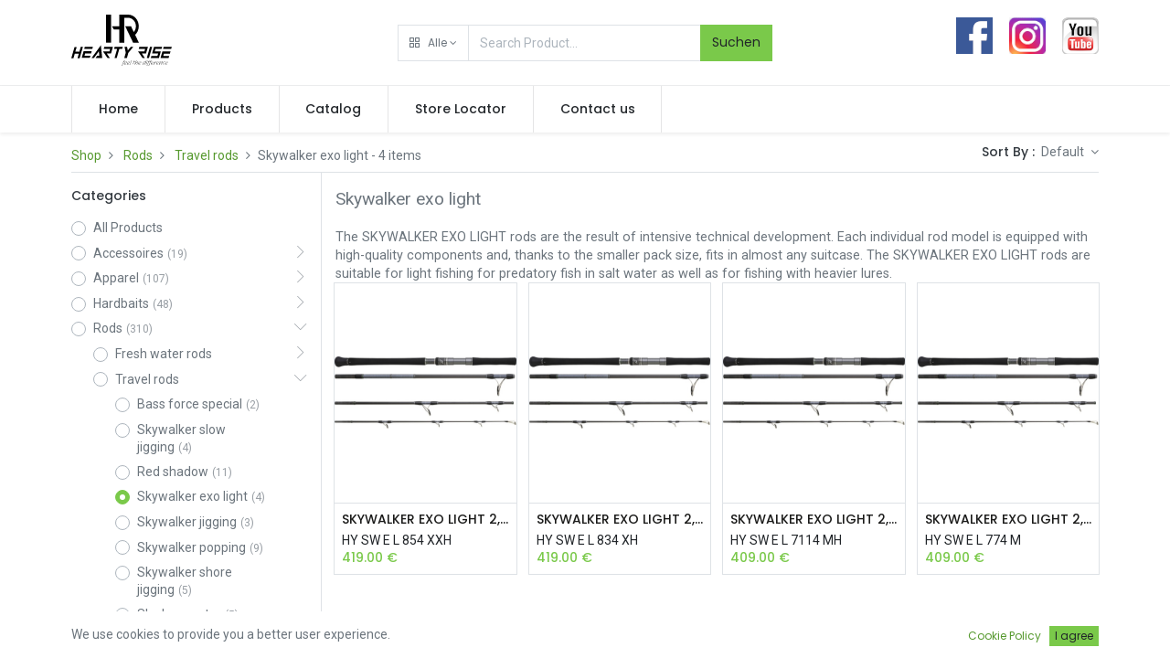

--- FILE ---
content_type: text/html; charset=utf-8
request_url: https://www.heartyriseeurope.com/en_GB/shop/category/rods-travel-rods-skywalker-exo-light-110
body_size: 13147
content:

        <!DOCTYPE html>
        
    
            
        
  <html lang="en-GB" data-website-id="2" data-oe-company-name="Hearty Rise GmbH">
            
    
      
      
      
      
        
      
    
    
  <head>
                <meta charset="utf-8"/>
                <meta http-equiv="X-UA-Compatible" content="IE=edge,chrome=1"/>
            <meta name="viewport" content="width=device-width, initial-scale=1, user-scalable=no"/>
    <meta name="generator" content="Odoo"/>
    
    
    
    
    
    
    
    
    
      
      
      
      
        
          
            <meta property="og:type" content="website"/>
          
        
          
            <meta property="og:title" content="Skywalker exo light | Heartyrise Europe"/>
          
        
          
            <meta property="og:site_name" content="Hearty Rise GmbH"/>
          
        
          
            <meta property="og:url" content="http://odoo14-b2c/shop/category/rods-travel-rods-skywalker-exo-light-110"/>
          
        
          
            <meta property="og:image" content="http://odoo14-b2c/web/image/website/2/logo?unique=7694c6b"/>
          
        
      
      
      
      
        
          <meta name="twitter:card" content="summary_large_image"/>
        
          <meta name="twitter:title" content="Skywalker exo light | Heartyrise Europe"/>
        
          <meta name="twitter:image" content="http://odoo14-b2c/web/image/website/2/logo?unique=7694c6b"/>
        
      
    
    
      
      
        <link rel="alternate" hreflang="en" href="http://odoo14-b2c/en_GB/shop/category/rods-travel-rods-skywalker-exo-light-110"/>
      
        <link rel="alternate" hreflang="fr" href="http://odoo14-b2c/fr/shop/category/rods-travel-rods-skywalker-exo-light-110"/>
      
        <link rel="alternate" hreflang="de" href="http://odoo14-b2c/shop/category/rods-travel-rods-skywalker-exo-light-110"/>
      
        <link rel="alternate" hreflang="x-default" href="http://odoo14-b2c/shop/category/rods-travel-rods-skywalker-exo-light-110"/>
      
    
    <link rel="canonical" href="http://odoo14-b2c/en_GB/shop/category/rods-travel-rods-skywalker-exo-light-110"/>
    <link rel="preconnect" href="https://fonts.gstatic.com/" crossorigin=""/>
  
        

                <title>
        Shop | 
        Heartyrise Europe
      </title>
                <link type="image/x-icon" rel="shortcut icon" href="/web/image/website/2/favicon?unique=7694c6b"/>
            <link rel="preload" href="/web/static/lib/fontawesome/fonts/fontawesome-webfont.woff2?v=4.7.0" as="font" crossorigin=""/>
            <link type="text/css" rel="stylesheet" href="/web/content/19258-edbf003/2/web.assets_common.css" data-asset-xmlid="web.assets_common" data-asset-version="edbf003"/>
            <link rel="manifest" href="/en_GB/pwa/2/manifest.json"/>
            <link rel="apple-touch-icon" sizes="192x192" href="/web/image/website/2/dr_pwa_icon_192/192x192"/>
            <link rel="preload" href="/theme_prime/static/lib/Droggol-Pack-v1.0/fonts/Droggol-Pack.ttf?4iwoe7" as="font" crossorigin=""/>
            <link type="text/css" rel="stylesheet" href="/web/content/61535-0073c1a/2/web.assets_frontend.css" data-asset-xmlid="web.assets_frontend" data-asset-version="0073c1a"/>
    
  
        

                <script id="web.layout.odooscript" type="text/javascript">
                    var odoo = {
                        csrf_token: "eb2ef34dfacc18cf5529d6ad9691653a8a96da75o1800321353",
                        debug: "",
                    };
                </script>
            <script type="text/javascript">
                odoo.dr_theme_config = {"bool_enable_ajax_load_on_click": false, "bool_enable_ajax_load": false, "bool_show_bottom_bar_onscroll": true, "bool_display_bottom_bar": true, "bool_mobile_filters": true, "json_zoom": {"zoom_enabled": true, "zoom_factor": 2, "disable_small": false}, "json_category_pills": {"enable": true, "enable_child": true, "hide_desktop": true, "show_title": true, "style": 2}, "json_grid_product": {"show_color_preview": true, "show_quick_view": false, "show_similar_products": true, "show_rating": false}, "json_shop_filters": {"in_sidebar": false, "collapsible": false, "show_category_count": true, "show_attrib_count": false, "hide_attrib_value": false, "show_price_range_filter": true, "price_range_display_type": "sales_price", "show_rating_filter": false, "show_brand_search": true, "show_labels_search": true, "show_tags_search": true, "brands_style": 1, "tags_style": 1}, "bool_sticky_add_to_cart": true, "bool_general_show_category_search": true, "json_general_language_pricelist_selector": {"hide_country_flag": false}, "json_brands_page": {"disable_brands_grouping": false}, "cart_flow": "default", "json_bottom_bar_config": ["tp_home", "tp_search", "tp_wishlist", "tp_offer", "tp_brands", "tp_category", "tp_orders"], "theme_installed": true, "pwa_active": false, "bool_product_offers": true, "is_public_user": true};
            </script>
        
            <script type="text/javascript">
                odoo.session_info = {"is_admin": false, "is_system": false, "is_website_user": true, "user_id": false, "is_frontend": true, "translationURL": "/website/translations", "cache_hashes": {"translations": "679ad27eae3ebe321b8eca4f6ec650a2e78e25d8"}};
                if (!/(^|;\s)tz=/.test(document.cookie)) {
                    const userTZ = Intl.DateTimeFormat().resolvedOptions().timeZone;
                    document.cookie = `tz=${userTZ}; path=/`;
                }
            </script>
            <script defer="defer" type="text/javascript" src="/web/content/18156-a9e7572/2/web.assets_common_minimal_js.js" data-asset-xmlid="web.assets_common_minimal_js" data-asset-version="a9e7572"></script>
            <script defer="defer" type="text/javascript" src="/web/content/18157-9ad155a/2/web.assets_frontend_minimal_js.js" data-asset-xmlid="web.assets_frontend_minimal_js" data-asset-version="9ad155a"></script>
            
        
    
            <script defer="defer" type="text/javascript" data-src="/web/content/19262-7e5f0e5/2/web.assets_common_lazy.js" data-asset-xmlid="web.assets_common_lazy" data-asset-version="7e5f0e5"></script>
            <meta name="theme-color" content="#FFFFFF"/>
            <meta name="mobile-web-app-capable" content="yes"/>
            <meta name="apple-mobile-web-app-title"/>
            <meta name="apple-mobile-web-app-capable" content="yes"/>
            <meta name="apple-mobile-web-app-status-bar-style" content="default"/>
            <script defer="defer" type="text/javascript" data-src="/web/content/61536-b771432/2/web.assets_frontend_lazy.js" data-asset-xmlid="web.assets_frontend_lazy" data-asset-version="b771432"></script>
    
  
        

                
            
        
    </head>
            <body class="">
                
    
  
            
            
        <div id="wrapwrap" class="   ">
                
            
            
                
        
        
        
        
        
        
        
        
        
        
                
                    
                
        
    
            
        <header id="top" data-anchor="true" data-name="Header" class="  o_header_standard">
                    
    <div class="tp-header">
      <div class="container">
        <div class="row justify-content-center justify-content-lg-between align-items-center">
          <div class="col-3 py-3">
            
            
    <a href="/en_GB/" class="navbar-brand logo d-none d-lg-inline-block">
            <span role="img" aria-label="Logo of Heartyrise Europe" title="Heartyrise Europe"><img src="/web/image/website/2/logo/Heartyrise%20Europe?unique=7694c6b" class="img img-fluid" alt="Heartyrise Europe" loading="lazy"/></span>
        </a>
    

          </div>
          <div class="col-6 py-3">
            <form class="w-100 w-lg-75 o_wsale_products_searchbar_form o_not_editable mx-auto" method="get" action="/en_GB/shop">
              <div class="input-group">
                <div class="input-group-prepend">
                  
        
        <div class="dropdown show tp-disable-open-on-hover  tp-category-dropdown-container o_not_editable">
            <a href="#" role="button" id="categoryDropdown" data-toggle="dropdown" aria-haspopup="true" aria-expanded="false" class="btn dropdown-toggle d-flex align-items-center tp-category-dropdown h-100 border">
                <i class="dri dri-category mr-2"></i>
                <span class="tp-active-text">Alle</span>
            </a>
            <div class="dropdown-menu" aria-labelledby="categoryDropdown">
                <a class="dropdown-item" href="#">Alle</a>
                <a class="dropdown-item" href="#" data-id="4">
                    Accessoires
                </a><a class="dropdown-item" href="#" data-id="1">
                    Apparel
                </a><a class="dropdown-item" href="#" data-id="3">
                    Hardbaits
                </a><a class="dropdown-item" href="#" data-id="2">
                    Rods
                </a><a class="dropdown-item" href="#" data-id="122">
                    Slow jigs
                </a><a class="dropdown-item" href="#" data-id="147">
                    Lines
                </a><a class="dropdown-item" href="#" data-id="185">
                    BIM TACKLE
                </a><a class="dropdown-item" href="#" data-id="206">
                    Softlures
                </a>
            </div>
        </div>
    
                </div>
                <input type="text" name="search" data-limit="5" data-display-price="true" data-display-image="true" class="form-control bg-transparent search-query" placeholder="Search Product..." value=""/>
                <div class="input-group-append">
                  <button type="submit" class="btn btn-primary" aria-label="Search">Suchen</button>
                </div>
              </div>
            </form>
          </div>
          <div class="col-3 py-3 text-right pb0 pt0">
            <p style="text-align: right;">
              <a href="https://www.facebook.com/HeartyRiseEurope/" target="_blank" data-original-title="" title="" aria-describedby="tooltip304818">
                    &nbsp;&nbsp;&nbsp;&nbsp;
                    <img class="img-fluid o_we_custom_image" src="/web/image/41958-3206eef4/FB%20LOGO%2040X40.png" alt="" data-original-title="" title="" aria-describedby="tooltip558741" loading="lazy"/>
                </a>
              <a href="https://www.instagram.com/heartyrise_europe/" target="_blank" data-original-title="" title="" aria-describedby="tooltip304818"> &nbsp;&nbsp;&nbsp;&nbsp; <img class="img-fluid o_we_custom_image" src="/web/image/41965-e3854222/INSTA%20LOGO%2040X40.png" alt="" data-original-title="" title="" aria-describedby="tooltip558741" loading="lazy" data-original-id="41962" data-original-src="/web/image/41962-d86d2681/INSTA%20LOGO%2040X40.png" data-mimetype="image/png" data-resize-width="40"/> </a>
              <a href="https://www.youtube.com/@HeartyRiseEurope" target="_blank" data-original-title="" title="" aria-describedby="tooltip304818"> &nbsp;&nbsp;&nbsp;&nbsp; <img class="img-fluid o_we_custom_image" src="/web/image/41964-a7413c37/YOUTUBE%20LOGO%2040X40.png" alt="" data-original-title="" title="" aria-describedby="tooltip558741" loading="lazy" data-original-id="41963" data-original-src="/web/image/41963-e9c4ad7b/YOUTUBE%20LOGO%2040X40.png" data-mimetype="image/png" data-resize-width="40"/> </a>
            </p>
          </div>
        </div>
      </div>
    </div>
    <nav data-name="Navbar" class="navbar navbar-expand-lg navbar-light o_colored_level o_cc shadow-sm">
      <div id="top_menu_container" class="container justify-content-between">
        
        
        <button class="navbar-toggler tp-navbar-toggler collapsed" type="button" data-toggle="collapse" aria-label="Menu" data-target="#top_menu_collapse">
            <span class="icon-bar top-bar o_not_editable"></span>
            <span class="icon-bar middle-bar o_not_editable"></span>
            <span class="icon-bar bottom-bar o_not_editable"></span>
        </button>
    
        
        <div class="d-lg-none">
            <a href="#" class="tp-search-sidebar-action" style="font-size: 1.5rem" data-placement="bottom" aria-label="Search" data-search="">
                <i class="dri dri-search o_not_editable" style="color: black"></i>
                <span style="color: black!important" class="mt-1 small text-body o_not_editable">Suche</span>
            </a>
        </div>
        
        
    <a href="/en_GB/" class="navbar-brand logo d-lg-none o_offcanvas_logo_container">
            <span role="img" aria-label="Logo of Heartyrise Europe" title="Heartyrise Europe"><img src="/web/image/website/2/logo/Heartyrise%20Europe?unique=7694c6b" class="img img-fluid" alt="Heartyrise Europe" loading="lazy"/></span>
        </a>
    

        
        
        

    
        
        <div id="top_menu_collapse" class="collapse navbar-collapse order-last order-lg-0">
          
    <ul id="top_menu" class="nav navbar-nav o_menu_loading flex-grow-1">
        
            
            
            
              
    
            
        
    <li class="nav-item">
        <a role="menuitem" href="/en_GB/" class="nav-link ">
            
            
        <span>Home</span>
            
        
        </a>
    </li>
    

            
              
    
            
        
    <li class="nav-item">
        <a role="menuitem" href="/en_GB/shop" class="nav-link ">
            
            
        <span>Products</span>
            
        
        </a>
    </li>
    

            
              
    
            
        
    <li class="nav-item">
        <a role="menuitem" href="/en_GB/catalog" class="nav-link ">
            
            
        <span>Catalog</span>
            
        
        </a>
    </li>
    

            
              
    
            
        
    <li class="nav-item">
        <a role="menuitem" href="/en_GB/store/locator" class="nav-link ">
            
            
        <span>Store Locator</span>
            
        
        </a>
    </li>
    

            
              
    
            
        
    <li class="nav-item">
        <a role="menuitem" href="/en_GB/contactus" class="nav-link ">
            
            
        <span>Contact us</span>
            
        
        </a>
    </li>
    

            
          
    </ul>

        </div>
      </div>
      <div class="d-lg-none col-12 py-3 text-right pb0 pt5">
        <p style="text-align: right;">
          <a href="https://www.facebook.com/HeartyRiseEurope/" target="_blank" data-original-title="" title="" aria-describedby="tooltip304818">
                &nbsp;&nbsp;&nbsp;&nbsp;
                <img class="img-fluid o_we_custom_image" src="/web/image/41958-3206eef4/FB%20LOGO%2040X40.png" alt="" data-original-title="" title="" aria-describedby="tooltip558741" loading="lazy"/>
            </a>
          <a href="https://www.instagram.com/heartyrise_europe/" target="_blank" data-original-title="" title="" aria-describedby="tooltip304818"> &nbsp;&nbsp;&nbsp;&nbsp; <img class="img-fluid o_we_custom_image" src="/web/image/41965-e3854222/INSTA%20LOGO%2040X40.png" alt="" data-original-title="" title="" aria-describedby="tooltip558741" loading="lazy" data-original-id="41962" data-original-src="/web/image/41962-d86d2681/INSTA%20LOGO%2040X40.png" data-mimetype="image/png" data-resize-width="40"/> </a>
          <a href="https://www.youtube.com/@HeartyRiseEurope" target="_blank" data-original-title="" title="" aria-describedby="tooltip304818"> &nbsp;&nbsp;&nbsp;&nbsp; <img class="img-fluid o_we_custom_image" src="/web/image/41964-a7413c37/YOUTUBE%20LOGO%2040X40.png" alt="" data-original-title="" title="" aria-describedby="tooltip558741" loading="lazy" data-original-id="41963" data-original-src="/web/image/41963-e9c4ad7b/YOUTUBE%20LOGO%2040X40.png" data-mimetype="image/png" data-resize-width="40"/> </a>
        </p>
      </div>
    </nav>
  </header>
                <main>
                    
            
        
            
            <div id="wrap" class="js_sale">
                <div class="oe_structure oe_empty" id="oe_structure_website_sale_products_1"></div>
                <div class="container oe_website_sale">
                    
                    
    
    
      
      
        
      
      
    
    <div class="pt-3 pb-2 py-lg-2">
      
      <div class="d-lg-none d-flex align-items-center justify-content-between">
        <h5 class="mb-0">Shop</h5>
        <div>4 items found.</div>
      </div>
      <div class="row justify-content-between align-items-center">
        <div class="col-12 col-lg-auto py-2 py-lg-0 d-none d-lg-block">
          <div class="d-flex flex-column flex-lg-row align-items-lg-center mt-lg-2 mt-lg-0">
            <button class="tp-filter-sidebar-toggle btn btn-primary-soft font-weight-bold d-inline-block mb-3 mb-lg-0 mr-lg-2 d-lg-none"><i class="fa fa-filter mr-1"></i> Filters
                            </button>
            <ol class="breadcrumb m-0 p-0 bg-transparent">
              <li class="breadcrumb-item">
                <a href="/en_GB/shop">Shop</a>
              </li>
              
                <li class="breadcrumb-item">
                  <a href="/en_GB/shop/category/rods-2">Rods</a>
                </li>
              
                <li class="breadcrumb-item">
                  <a href="/en_GB/shop/category/rods-travel-rods-20">Travel rods</a>
                </li>
              
                <li class="breadcrumb-item"><span class="d-inline-block">Skywalker exo light</span> - 4 items
                                    </li>
              
            </ol>
          </div>
        </div>
        <div class="col-12 col-lg-auto pt-3 py-lg-0 d-none d-lg-block">
          <div class="d-flex align-items-center">
            
            <div class="dropdown d-none mr-3">
              <h6 class="d-inline mr-1">Pricelist :</h6>
              
              <a role="button" href="#" class="dropdown-toggle text-body py-2" data-toggle="dropdown">
                Test
              </a>
              <div class="dropdown-menu" role="menu">
                
              </div>
            </div>
            
              
              
              
              
              
              
              
              <div class="dropdown dropdown_sorty_by">
                <h6 class="d-inline mr-1">Sort By :</h6>
                <a role="button" href="#" class="dropdown-toggle text-body py-2" data-toggle="dropdown">
                  
                                            Default
                                        
                </a>
                <div class="dropdown-menu dropdown-menu-right" role="menu">
                  
                    <a role="menuitem" rel="noindex,nofollow" class="dropdown-item" href="/en_GB/shop?order=create_date+desc&amp;category=110">
                      <span>What's New</span>
                    </a>
                  
                    <a role="menuitem" rel="noindex,nofollow" class="dropdown-item" href="/en_GB/shop?order=list_price+desc&amp;category=110">
                      <span>Price: High to Low</span>
                    </a>
                  
                    <a role="menuitem" rel="noindex,nofollow" class="dropdown-item" href="/en_GB/shop?order=list_price+asc&amp;category=110">
                      <span>Price: Low to High</span>
                    </a>
                  
                    <a role="menuitem" rel="noindex,nofollow" class="dropdown-item" href="/en_GB/shop?order=name+asc&amp;category=110">
                      <span>Name: A to Z</span>
                    </a>
                  
                    <a role="menuitem" rel="noindex,nofollow" class="dropdown-item" href="/en_GB/shop?order=name+desc&amp;category=110">
                      <span>Name: Z to A</span>
                    </a>
                  
                </div>
              </div>
              
            
          </div>
        </div>
        
        
        
      </div>
    </div>
    <div class="border-bottom d-none d-lg-block"></div>
  <div class="row o_wsale_products_main_row">
                        
            
        <div id="products_grid_before" class="col-lg-3 ">
      <div class="row justify-content-between align-items-center pb-3 mt-1 mb-3 border-bottom tp-filter-sidebar-item d-none">
        <div class="col-auto">
          <h5 class="mb-0">Filters</h5>
        </div>
        <div class="col-auto">
          <a href="#" class="tp-filter-sidebar-toggle tp-filter-sidebar-close-btn">
            <i class="dri dri-cross-l"></i>
          </a>
        </div>
      </div>
    
            <button type="button" class="btn btn-link d-lg-none d-none" data-target="#wsale_products_categories_collapse" data-toggle="collapse">
                Show categories
            </button>
            <div class="collapse d-lg-block tp-filter-attribute tp-filter-sidebar-item d-none" id="wsale_products_categories_collapse">
                
    <h6 class="">Categories</h6>
  <ul class="nav nav-pills flex-column mb-2" id="o_shop_collapse_category">
                    <li class="nav-item mt-2">
      <a class="p-0 text-body" href="/en_GB/shop">
        <div class="custom-control custom-radio">
          <input type="radio" class="custom-control-input"/>
          <label class="custom-control-label">All Products</label>
        </div>
      </a>
    </li>
  
                        
        <li class="nav-item mt-2">
                
                <i role="img" class="float-right text-muted fa fa-chevron-right" title="Fold" aria-label="Fold"></i>
                <a class="p-0 text-body" href="/en_GB/shop/category/accessoires-4">
                    <div class="custom-control custom-radio">
                        <input type="radio" class="custom-control-input"/>
                        <label class="custom-control-label"><span>Accessoires</span><span class="tp-filter-count ml-1">(19)</span></label>
                    </div>
                </a>
                <ul class="nav nav-pills flex-column nav-hierarchy" style="display:none;">
                    
                        
        <li class="nav-item mt-2">
                
                
                <a class="p-0 text-body" href="/en_GB/shop/category/accessoires-boxes-5">
                    <div class="custom-control custom-radio">
                        <input type="radio" class="custom-control-input"/>
                        <label class="custom-control-label"><span>Boxes</span><span class="tp-filter-count ml-1">(5)</span></label>
                    </div>
                </a>
                
            </li>
        
                    
                        
        <li class="nav-item mt-2">
                
                
                <a class="p-0 text-body" href="/en_GB/shop/category/accessoires-luggage-6">
                    <div class="custom-control custom-radio">
                        <input type="radio" class="custom-control-input"/>
                        <label class="custom-control-label"><span>Luggage</span><span class="tp-filter-count ml-1">(7)</span></label>
                    </div>
                </a>
                
            </li>
        
                    
                        
        <li class="nav-item mt-2">
                
                
                <a class="p-0 text-body" href="/en_GB/shop/category/accessoires-tools-9">
                    <div class="custom-control custom-radio">
                        <input type="radio" class="custom-control-input"/>
                        <label class="custom-control-label"><span>Tools</span><span class="tp-filter-count ml-1">(6)</span></label>
                    </div>
                </a>
                
            </li>
        
                    
                </ul>
            </li>
        
                    
                        
        <li class="nav-item mt-2">
                
                <i role="img" class="float-right text-muted fa fa-chevron-right" title="Fold" aria-label="Fold"></i>
                <a class="p-0 text-body" href="/en_GB/shop/category/apparel-1">
                    <div class="custom-control custom-radio">
                        <input type="radio" class="custom-control-input"/>
                        <label class="custom-control-label"><span>Apparel</span><span class="tp-filter-count ml-1">(107)</span></label>
                    </div>
                </a>
                <ul class="nav nav-pills flex-column nav-hierarchy" style="display:none;">
                    
                        
        <li class="nav-item mt-2">
                
                
                <a class="p-0 text-body" href="/en_GB/shop/category/apparel-bandanas-10">
                    <div class="custom-control custom-radio">
                        <input type="radio" class="custom-control-input"/>
                        <label class="custom-control-label"><span>Bandanas</span><span class="tp-filter-count ml-1">(1)</span></label>
                    </div>
                </a>
                
            </li>
        
                    
                        
        <li class="nav-item mt-2">
                
                
                <a class="p-0 text-body" href="/en_GB/shop/category/apparel-beanie-11">
                    <div class="custom-control custom-radio">
                        <input type="radio" class="custom-control-input"/>
                        <label class="custom-control-label"><span>Beanie</span><span class="tp-filter-count ml-1">(2)</span></label>
                    </div>
                </a>
                
            </li>
        
                    
                        
        <li class="nav-item mt-2">
                
                
                <a class="p-0 text-body" href="/en_GB/shop/category/apparel-caps-12">
                    <div class="custom-control custom-radio">
                        <input type="radio" class="custom-control-input"/>
                        <label class="custom-control-label"><span>Caps</span><span class="tp-filter-count ml-1">(13)</span></label>
                    </div>
                </a>
                
            </li>
        
                    
                        
        <li class="nav-item mt-2">
                
                
                <a class="p-0 text-body" href="/en_GB/shop/category/apparel-hr-hoody-14">
                    <div class="custom-control custom-radio">
                        <input type="radio" class="custom-control-input"/>
                        <label class="custom-control-label"><span>HR Hoody</span><span class="tp-filter-count ml-1">(38)</span></label>
                    </div>
                </a>
                
            </li>
        
                    
                        
        <li class="nav-item mt-2">
                
                
                <a class="p-0 text-body" href="/en_GB/shop/category/apparel-t-shirts-15">
                    <div class="custom-control custom-radio">
                        <input type="radio" class="custom-control-input"/>
                        <label class="custom-control-label"><span>T-shirts</span><span class="tp-filter-count ml-1">(39)</span></label>
                    </div>
                </a>
                
            </li>
        
                    
                        
        <li class="nav-item mt-2">
                
                
                <a class="p-0 text-body" href="/en_GB/shop/category/apparel-jackets-178">
                    <div class="custom-control custom-radio">
                        <input type="radio" class="custom-control-input"/>
                        <label class="custom-control-label"><span>Jackets</span><span class="tp-filter-count ml-1">(14)</span></label>
                    </div>
                </a>
                
            </li>
        
                    
                </ul>
            </li>
        
                    
                        
        <li class="nav-item mt-2">
                
                <i role="img" class="float-right text-muted fa fa-chevron-right" title="Fold" aria-label="Fold"></i>
                <a class="p-0 text-body" href="/en_GB/shop/category/hardbaits-3">
                    <div class="custom-control custom-radio">
                        <input type="radio" class="custom-control-input"/>
                        <label class="custom-control-label"><span>Hardbaits</span><span class="tp-filter-count ml-1">(48)</span></label>
                    </div>
                </a>
                <ul class="nav nav-pills flex-column nav-hierarchy" style="display:none;">
                    
                        
        <li class="nav-item mt-2">
                
                
                <a class="p-0 text-body" href="/en_GB/shop/category/hardbaits-popper-22">
                    <div class="custom-control custom-radio">
                        <input type="radio" class="custom-control-input"/>
                        <label class="custom-control-label"><span>Popper</span><span class="tp-filter-count ml-1">(27)</span></label>
                    </div>
                </a>
                
            </li>
        
                    
                        
        <li class="nav-item mt-2">
                
                
                <a class="p-0 text-body" href="/en_GB/shop/category/hardbaits-stickbait-55-s-23">
                    <div class="custom-control custom-radio">
                        <input type="radio" class="custom-control-input"/>
                        <label class="custom-control-label"><span>Stickbait 55 S</span><span class="tp-filter-count ml-1">(10)</span></label>
                    </div>
                </a>
                
            </li>
        
                    
                        
        <li class="nav-item mt-2">
                
                
                <a class="p-0 text-body" href="/en_GB/shop/category/hardbaits-wobbler-50-sr-24">
                    <div class="custom-control custom-radio">
                        <input type="radio" class="custom-control-input"/>
                        <label class="custom-control-label"><span>Wobbler 50 SR</span><span class="tp-filter-count ml-1">(10)</span></label>
                    </div>
                </a>
                
            </li>
        
                    
                        
        <li class="nav-item mt-2">
                
                
                <a class="p-0 text-body" href="/en_GB/shop/category/hardbaits-jigs-121">
                    <div class="custom-control custom-radio">
                        <input type="radio" class="custom-control-input"/>
                        <label class="custom-control-label"><span>Jigs</span></label>
                    </div>
                </a>
                
            </li>
        
                    
                </ul>
            </li>
        
                    
                        
        <li class="nav-item mt-2">
                
                <i role="img" class="float-right text-muted fa fa-chevron-down" title="Unfold" aria-label="Unfold"></i>
                <a class="p-0 text-body" href="/en_GB/shop/category/rods-2">
                    <div class="custom-control custom-radio">
                        <input type="radio" class="custom-control-input"/>
                        <label class="custom-control-label"><span>Rods</span><span class="tp-filter-count ml-1">(310)</span></label>
                    </div>
                </a>
                <ul class="nav nav-pills flex-column nav-hierarchy" style="display:block;">
                    
                        
        <li class="nav-item mt-2">
                
                <i role="img" class="float-right text-muted fa fa-chevron-right" title="Fold" aria-label="Fold"></i>
                <a class="p-0 text-body" href="/en_GB/shop/category/rods-fresh-water-rods-160">
                    <div class="custom-control custom-radio">
                        <input type="radio" class="custom-control-input"/>
                        <label class="custom-control-label"><span>Fresh water rods</span></label>
                    </div>
                </a>
                <ul class="nav nav-pills flex-column nav-hierarchy" style="display:none;">
                    
                        
        <li class="nav-item mt-2">
                
                
                <a class="p-0 text-body" href="/en_GB/shop/category/rods-fresh-water-rods-evolution-iii-32">
                    <div class="custom-control custom-radio">
                        <input type="radio" class="custom-control-input"/>
                        <label class="custom-control-label"><span>Evolution III</span><span class="tp-filter-count ml-1">(14)</span></label>
                    </div>
                </a>
                
            </li>
        
                    
                        
        <li class="nav-item mt-2">
                
                
                <a class="p-0 text-body" href="/en_GB/shop/category/rods-fresh-water-rods-fire-master-166">
                    <div class="custom-control custom-radio">
                        <input type="radio" class="custom-control-input"/>
                        <label class="custom-control-label"><span>Fire master</span></label>
                    </div>
                </a>
                
            </li>
        
                    
                        
        <li class="nav-item mt-2">
                
                
                <a class="p-0 text-body" href="/en_GB/shop/category/rods-fresh-water-rods-meter-over-165">
                    <div class="custom-control custom-radio">
                        <input type="radio" class="custom-control-input"/>
                        <label class="custom-control-label"><span>Meter Over</span><span class="tp-filter-count ml-1">(5)</span></label>
                    </div>
                </a>
                
            </li>
        
                    
                        
        <li class="nav-item mt-2">
                
                
                <a class="p-0 text-body" href="/en_GB/shop/category/rods-fresh-water-rods-valley-hunter-44">
                    <div class="custom-control custom-radio">
                        <input type="radio" class="custom-control-input"/>
                        <label class="custom-control-label"><span>Valley hunter</span><span class="tp-filter-count ml-1">(8)</span></label>
                    </div>
                </a>
                
            </li>
        
                    
                        
        <li class="nav-item mt-2">
                
                
                <a class="p-0 text-body" href="/en_GB/shop/category/rods-fresh-water-rods-pro-force-ii-82">
                    <div class="custom-control custom-radio">
                        <input type="radio" class="custom-control-input"/>
                        <label class="custom-control-label"><span>Pro force II</span><span class="tp-filter-count ml-1">(3)</span></label>
                    </div>
                </a>
                
            </li>
        
                    
                        
        <li class="nav-item mt-2">
                
                
                <a class="p-0 text-body" href="/en_GB/shop/category/rods-fresh-water-rods-red-shadow-83">
                    <div class="custom-control custom-radio">
                        <input type="radio" class="custom-control-input"/>
                        <label class="custom-control-label"><span>Red shadow</span><span class="tp-filter-count ml-1">(23)</span></label>
                    </div>
                </a>
                
            </li>
        
                    
                        
        <li class="nav-item mt-2">
                
                
                <a class="p-0 text-body" href="/en_GB/shop/category/rods-fresh-water-rods-red-shadow-distance-84">
                    <div class="custom-control custom-radio">
                        <input type="radio" class="custom-control-input"/>
                        <label class="custom-control-label"><span>Red shadow distance</span><span class="tp-filter-count ml-1">(2)</span></label>
                    </div>
                </a>
                
            </li>
        
                    
                        
        <li class="nav-item mt-2">
                
                
                <a class="p-0 text-body" href="/en_GB/shop/category/rods-fresh-water-rods-rock-master-86">
                    <div class="custom-control custom-radio">
                        <input type="radio" class="custom-control-input"/>
                        <label class="custom-control-label"><span>Rock master</span><span class="tp-filter-count ml-1">(4)</span></label>
                    </div>
                </a>
                
            </li>
        
                    
                        
        <li class="nav-item mt-2">
                
                
                <a class="p-0 text-body" href="/en_GB/shop/category/rods-fresh-water-rods-suonalution-ii-91">
                    <div class="custom-control custom-radio">
                        <input type="radio" class="custom-control-input"/>
                        <label class="custom-control-label"><span>Suonalution II</span><span class="tp-filter-count ml-1">(10)</span></label>
                    </div>
                </a>
                
            </li>
        
                    
                        
        <li class="nav-item mt-2">
                
                
                <a class="p-0 text-body" href="/en_GB/shop/category/rods-fresh-water-rods-top-gun-prestige-94">
                    <div class="custom-control custom-radio">
                        <input type="radio" class="custom-control-input"/>
                        <label class="custom-control-label"><span>Top gun prestige</span><span class="tp-filter-count ml-1">(8)</span></label>
                    </div>
                </a>
                
            </li>
        
                    
                        
        <li class="nav-item mt-2">
                
                
                <a class="p-0 text-body" href="/en_GB/shop/category/rods-fresh-water-rods-zander-force-ii-96">
                    <div class="custom-control custom-radio">
                        <input type="radio" class="custom-control-input"/>
                        <label class="custom-control-label"><span>Zander force II</span></label>
                    </div>
                </a>
                
            </li>
        
                    
                        
        <li class="nav-item mt-2">
                
                
                <a class="p-0 text-body" href="/en_GB/shop/category/rods-fresh-water-rods-black-force-64">
                    <div class="custom-control custom-radio">
                        <input type="radio" class="custom-control-input"/>
                        <label class="custom-control-label"><span>Black force</span><span class="tp-filter-count ml-1">(12)</span></label>
                    </div>
                </a>
                
            </li>
        
                    
                        
        <li class="nav-item mt-2">
                
                
                <a class="p-0 text-body" href="/en_GB/shop/category/rods-fresh-water-rods-halcyon-x-158">
                    <div class="custom-control custom-radio">
                        <input type="radio" class="custom-control-input"/>
                        <label class="custom-control-label"><span>Halcyon X</span><span class="tp-filter-count ml-1">(5)</span></label>
                    </div>
                </a>
                
            </li>
        
                    
                        
        <li class="nav-item mt-2">
                
                
                <a class="p-0 text-body" href="/en_GB/shop/category/rods-fresh-water-rods-innovation-74">
                    <div class="custom-control custom-radio">
                        <input type="radio" class="custom-control-input"/>
                        <label class="custom-control-label"><span>Innovation</span><span class="tp-filter-count ml-1">(12)</span></label>
                    </div>
                </a>
                
            </li>
        
                    
                        
        <li class="nav-item mt-2">
                
                
                <a class="p-0 text-body" href="/en_GB/shop/category/rods-fresh-water-rods-laiquendi-75">
                    <div class="custom-control custom-radio">
                        <input type="radio" class="custom-control-input"/>
                        <label class="custom-control-label"><span>Laiquendi</span><span class="tp-filter-count ml-1">(4)</span></label>
                    </div>
                </a>
                
            </li>
        
                    
                        
        <li class="nav-item mt-2">
                
                
                <a class="p-0 text-body" href="/en_GB/shop/category/rods-fresh-water-rods-predator-iii-80">
                    <div class="custom-control custom-radio">
                        <input type="radio" class="custom-control-input"/>
                        <label class="custom-control-label"><span>Predator III</span><span class="tp-filter-count ml-1">(1)</span></label>
                    </div>
                </a>
                
            </li>
        
                    
                        
        <li class="nav-item mt-2">
                
                
                <a class="p-0 text-body" href="/en_GB/shop/category/rods-fresh-water-rods-rock-n-force-ii-155">
                    <div class="custom-control custom-radio">
                        <input type="radio" class="custom-control-input"/>
                        <label class="custom-control-label"><span>Rock n Force II</span><span class="tp-filter-count ml-1">(8)</span></label>
                    </div>
                </a>
                
            </li>
        
                    
                        
        <li class="nav-item mt-2">
                
                
                <a class="p-0 text-body" href="/en_GB/shop/category/rods-fresh-water-rods-ten-years-anniversary-limited-164">
                    <div class="custom-control custom-radio">
                        <input type="radio" class="custom-control-input"/>
                        <label class="custom-control-label"><span>Ten Years Anniversary Limited</span><span class="tp-filter-count ml-1">(3)</span></label>
                    </div>
                </a>
                
            </li>
        
                    
                        
        <li class="nav-item mt-2">
                
                
                <a class="p-0 text-body" href="/en_GB/shop/category/rods-fresh-water-rods-dark-soul-169">
                    <div class="custom-control custom-radio">
                        <input type="radio" class="custom-control-input"/>
                        <label class="custom-control-label"><span>Dark Soul</span><span class="tp-filter-count ml-1">(16)</span></label>
                    </div>
                </a>
                
            </li>
        
                    
                        
        <li class="nav-item mt-2">
                
                
                <a class="p-0 text-body" href="/en_GB/shop/category/rods-fresh-water-rods-zander-game-xt-170">
                    <div class="custom-control custom-radio">
                        <input type="radio" class="custom-control-input"/>
                        <label class="custom-control-label"><span>Zander Game XT</span><span class="tp-filter-count ml-1">(12)</span></label>
                    </div>
                </a>
                
            </li>
        
                    
                        
        <li class="nav-item mt-2">
                
                
                <a class="p-0 text-body" href="/en_GB/shop/category/rods-fresh-water-rods-predator-iv-184">
                    <div class="custom-control custom-radio">
                        <input type="radio" class="custom-control-input"/>
                        <label class="custom-control-label"><span>Predator IV</span><span class="tp-filter-count ml-1">(9)</span></label>
                    </div>
                </a>
                
            </li>
        
                    
                </ul>
            </li>
        
                    
                        
        <li class="nav-item mt-2">
                
                <i role="img" class="float-right text-muted fa fa-chevron-down" title="Unfold" aria-label="Unfold"></i>
                <a class="p-0 text-body" href="/en_GB/shop/category/rods-travel-rods-20">
                    <div class="custom-control custom-radio">
                        <input type="radio" class="custom-control-input"/>
                        <label class="custom-control-label"><span>Travel rods</span></label>
                    </div>
                </a>
                <ul class="nav nav-pills flex-column nav-hierarchy" style="display:block;">
                    
                        
        <li class="nav-item mt-2">
                
                
                <a class="p-0 text-body" href="/en_GB/shop/category/rods-travel-rods-bass-force-special-101">
                    <div class="custom-control custom-radio">
                        <input type="radio" class="custom-control-input"/>
                        <label class="custom-control-label"><span>Bass force special</span><span class="tp-filter-count ml-1">(2)</span></label>
                    </div>
                </a>
                
            </li>
        
                    
                        
        <li class="nav-item mt-2">
                
                
                <a class="p-0 text-body" href="/en_GB/shop/category/rods-travel-rods-skywalker-slow-jigging-105">
                    <div class="custom-control custom-radio">
                        <input type="radio" class="custom-control-input"/>
                        <label class="custom-control-label"><span>Skywalker slow jigging</span><span class="tp-filter-count ml-1">(4)</span></label>
                    </div>
                </a>
                
            </li>
        
                    
                        
        <li class="nav-item mt-2">
                
                
                <a class="p-0 text-body" href="/en_GB/shop/category/rods-travel-rods-red-shadow-109">
                    <div class="custom-control custom-radio">
                        <input type="radio" class="custom-control-input"/>
                        <label class="custom-control-label"><span>Red shadow</span><span class="tp-filter-count ml-1">(11)</span></label>
                    </div>
                </a>
                
            </li>
        
                    
                        
        <li class="nav-item mt-2">
                
                
                <a class="p-0 text-body" href="/en_GB/shop/category/rods-travel-rods-skywalker-exo-light-110">
                    <div class="custom-control custom-radio">
                        <input type="radio" class="custom-control-input" checked="True"/>
                        <label class="custom-control-label"><span>Skywalker exo light</span><span class="tp-filter-count ml-1">(4)</span></label>
                    </div>
                </a>
                
            </li>
        
                    
                        
        <li class="nav-item mt-2">
                
                
                <a class="p-0 text-body" href="/en_GB/shop/category/rods-travel-rods-skywalker-jigging-111">
                    <div class="custom-control custom-radio">
                        <input type="radio" class="custom-control-input"/>
                        <label class="custom-control-label"><span>Skywalker jigging</span><span class="tp-filter-count ml-1">(3)</span></label>
                    </div>
                </a>
                
            </li>
        
                    
                        
        <li class="nav-item mt-2">
                
                
                <a class="p-0 text-body" href="/en_GB/shop/category/rods-travel-rods-skywalker-popping-112">
                    <div class="custom-control custom-radio">
                        <input type="radio" class="custom-control-input"/>
                        <label class="custom-control-label"><span>Skywalker popping</span><span class="tp-filter-count ml-1">(9)</span></label>
                    </div>
                </a>
                
            </li>
        
                    
                        
        <li class="nav-item mt-2">
                
                
                <a class="p-0 text-body" href="/en_GB/shop/category/rods-travel-rods-skywalker-shore-jigging-113">
                    <div class="custom-control custom-radio">
                        <input type="radio" class="custom-control-input"/>
                        <label class="custom-control-label"><span>Skywalker shore jigging</span><span class="tp-filter-count ml-1">(5)</span></label>
                    </div>
                </a>
                
            </li>
        
                    
                        
        <li class="nav-item mt-2">
                
                
                <a class="p-0 text-body" href="/en_GB/shop/category/rods-travel-rods-slash-monster-115">
                    <div class="custom-control custom-radio">
                        <input type="radio" class="custom-control-input"/>
                        <label class="custom-control-label"><span>Slash monster</span><span class="tp-filter-count ml-1">(5)</span></label>
                    </div>
                </a>
                
            </li>
        
                    
                        
        <li class="nav-item mt-2">
                
                
                <a class="p-0 text-body" href="/en_GB/shop/category/rods-travel-rods-wanderer-159">
                    <div class="custom-control custom-radio">
                        <input type="radio" class="custom-control-input"/>
                        <label class="custom-control-label"><span>Wanderer</span><span class="tp-filter-count ml-1">(5)</span></label>
                    </div>
                </a>
                
            </li>
        
                    
                        
        <li class="nav-item mt-2">
                
                
                <a class="p-0 text-body" href="/en_GB/shop/category/rods-travel-rods-dark-soul-travel-173">
                    <div class="custom-control custom-radio">
                        <input type="radio" class="custom-control-input"/>
                        <label class="custom-control-label"><span>Dark Soul Travel</span><span class="tp-filter-count ml-1">(12)</span></label>
                    </div>
                </a>
                
            </li>
        
                    
                        
        <li class="nav-item mt-2">
                
                
                <a class="p-0 text-body" href="/en_GB/shop/category/rods-travel-rods-skywalker-norway-179">
                    <div class="custom-control custom-radio">
                        <input type="radio" class="custom-control-input"/>
                        <label class="custom-control-label"><span>Skywalker Norway</span><span class="tp-filter-count ml-1">(10)</span></label>
                    </div>
                </a>
                
            </li>
        
                    
                </ul>
            </li>
        
                    
                        
        <li class="nav-item mt-2">
                
                <i role="img" class="float-right text-muted fa fa-chevron-right" title="Fold" aria-label="Fold"></i>
                <a class="p-0 text-body" href="/en_GB/shop/category/rods-trout-rods-21">
                    <div class="custom-control custom-radio">
                        <input type="radio" class="custom-control-input"/>
                        <label class="custom-control-label"><span>Trout rods</span><span class="tp-filter-count ml-1">(14)</span></label>
                    </div>
                </a>
                <ul class="nav nav-pills flex-column nav-hierarchy" style="display:none;">
                    
                        
        <li class="nav-item mt-2">
                
                
                <a class="p-0 text-body" href="/en_GB/shop/category/rods-trout-rods-trout-force-toc-117">
                    <div class="custom-control custom-radio">
                        <input type="radio" class="custom-control-input"/>
                        <label class="custom-control-label"><span>Trout force toc</span><span class="tp-filter-count ml-1">(3)</span></label>
                    </div>
                </a>
                
            </li>
        
                    
                        
        <li class="nav-item mt-2">
                
                
                <a class="p-0 text-body" href="/en_GB/shop/category/rods-trout-rods-trout-game-118">
                    <div class="custom-control custom-radio">
                        <input type="radio" class="custom-control-input"/>
                        <label class="custom-control-label"><span>Trout game</span><span class="tp-filter-count ml-1">(2)</span></label>
                    </div>
                </a>
                
            </li>
        
                    
                        
        <li class="nav-item mt-2">
                
                
                <a class="p-0 text-body" href="/en_GB/shop/category/rods-trout-rods-trout-guider-toc-120">
                    <div class="custom-control custom-radio">
                        <input type="radio" class="custom-control-input"/>
                        <label class="custom-control-label"><span>Trout guider toc</span><span class="tp-filter-count ml-1">(2)</span></label>
                    </div>
                </a>
                
            </li>
        
                    
                        
        <li class="nav-item mt-2">
                
                
                <a class="p-0 text-body" href="/en_GB/shop/category/rods-trout-rods-trout-river-nymphe-167">
                    <div class="custom-control custom-radio">
                        <input type="radio" class="custom-control-input"/>
                        <label class="custom-control-label"><span>Trout River Nymphe</span><span class="tp-filter-count ml-1">(3)</span></label>
                    </div>
                </a>
                
            </li>
        
                    
                        
        <li class="nav-item mt-2">
                
                
                <a class="p-0 text-body" href="/en_GB/shop/category/rods-trout-rods-trout-river-168">
                    <div class="custom-control custom-radio">
                        <input type="radio" class="custom-control-input"/>
                        <label class="custom-control-label"><span>Trout River</span><span class="tp-filter-count ml-1">(4)</span></label>
                    </div>
                </a>
                
            </li>
        
                    
                </ul>
            </li>
        
                    
                        
        <li class="nav-item mt-2">
                
                <i role="img" class="float-right text-muted fa fa-chevron-right" title="Fold" aria-label="Fold"></i>
                <a class="p-0 text-body" href="/en_GB/shop/category/rods-saltwater-rods-161">
                    <div class="custom-control custom-radio">
                        <input type="radio" class="custom-control-input"/>
                        <label class="custom-control-label"><span>Saltwater rods</span><span class="tp-filter-count ml-1">(67)</span></label>
                    </div>
                </a>
                <ul class="nav nav-pills flex-column nav-hierarchy" style="display:none;">
                    
                        
        <li class="nav-item mt-2">
                
                
                <a class="p-0 text-body" href="/en_GB/shop/category/rods-saltwater-rods-mad-blade-34">
                    <div class="custom-control custom-radio">
                        <input type="radio" class="custom-control-input"/>
                        <label class="custom-control-label"><span>Mad blade</span><span class="tp-filter-count ml-1">(4)</span></label>
                    </div>
                </a>
                
            </li>
        
                    
                        
        <li class="nav-item mt-2">
                
                
                <a class="p-0 text-body" href="/en_GB/shop/category/rods-saltwater-rods-black-diamond-45">
                    <div class="custom-control custom-radio">
                        <input type="radio" class="custom-control-input"/>
                        <label class="custom-control-label"><span>Black diamond</span><span class="tp-filter-count ml-1">(1)</span></label>
                    </div>
                </a>
                
            </li>
        
                    
                        
        <li class="nav-item mt-2">
                
                
                <a class="p-0 text-body" href="/en_GB/shop/category/rods-saltwater-rods-black-diamond-ii-46">
                    <div class="custom-control custom-radio">
                        <input type="radio" class="custom-control-input"/>
                        <label class="custom-control-label"><span>Black diamond II</span><span class="tp-filter-count ml-1">(7)</span></label>
                    </div>
                </a>
                
            </li>
        
                    
                        
        <li class="nav-item mt-2">
                
                
                <a class="p-0 text-body" href="/en_GB/shop/category/rods-saltwater-rods-monster-game-ii-50">
                    <div class="custom-control custom-radio">
                        <input type="radio" class="custom-control-input"/>
                        <label class="custom-control-label"><span>Monster game II</span><span class="tp-filter-count ml-1">(2)</span></label>
                    </div>
                </a>
                
            </li>
        
                    
                        
        <li class="nav-item mt-2">
                
                
                <a class="p-0 text-body" href="/en_GB/shop/category/rods-saltwater-rods-monster-game-prestige-51">
                    <div class="custom-control custom-radio">
                        <input type="radio" class="custom-control-input"/>
                        <label class="custom-control-label"><span>Monster game prestige</span><span class="tp-filter-count ml-1">(3)</span></label>
                    </div>
                </a>
                
            </li>
        
                    
                        
        <li class="nav-item mt-2">
                
                
                <a class="p-0 text-body" href="/en_GB/shop/category/rods-saltwater-rods-slow-jigging-iii-52">
                    <div class="custom-control custom-radio">
                        <input type="radio" class="custom-control-input"/>
                        <label class="custom-control-label"><span>Slow jigging III</span></label>
                    </div>
                </a>
                
            </li>
        
                    
                        
        <li class="nav-item mt-2">
                
                
                <a class="p-0 text-body" href="/en_GB/shop/category/rods-saltwater-rods-slow-jigging-iii-163">
                    <div class="custom-control custom-radio">
                        <input type="radio" class="custom-control-input"/>
                        <label class="custom-control-label"><span>Slow jigging III</span><span class="tp-filter-count ml-1">(3)</span></label>
                    </div>
                </a>
                
            </li>
        
                    
                        
        <li class="nav-item mt-2">
                
                
                <a class="p-0 text-body" href="/en_GB/shop/category/rods-saltwater-rods-gyoluck-56">
                    <div class="custom-control custom-radio">
                        <input type="radio" class="custom-control-input"/>
                        <label class="custom-control-label"><span>Gyoluck</span><span class="tp-filter-count ml-1">(6)</span></label>
                    </div>
                </a>
                
            </li>
        
                    
                        
        <li class="nav-item mt-2">
                
                
                <a class="p-0 text-body" href="/en_GB/shop/category/rods-saltwater-rods-monster-57">
                    <div class="custom-control custom-radio">
                        <input type="radio" class="custom-control-input"/>
                        <label class="custom-control-label"><span>Monster</span><span class="tp-filter-count ml-1">(3)</span></label>
                    </div>
                </a>
                
            </li>
        
                    
                        
        <li class="nav-item mt-2">
                
                
                <a class="p-0 text-body" href="/en_GB/shop/category/rods-saltwater-rods-monster-game-prestige-59">
                    <div class="custom-control custom-radio">
                        <input type="radio" class="custom-control-input"/>
                        <label class="custom-control-label"><span>Monster game prestige</span><span class="tp-filter-count ml-1">(3)</span></label>
                    </div>
                </a>
                
            </li>
        
                    
                        
        <li class="nav-item mt-2">
                
                
                <a class="p-0 text-body" href="/en_GB/shop/category/rods-saltwater-rods-shiga-tenya-88">
                    <div class="custom-control custom-radio">
                        <input type="radio" class="custom-control-input"/>
                        <label class="custom-control-label"><span>Shiga tenya</span><span class="tp-filter-count ml-1">(1)</span></label>
                    </div>
                </a>
                
            </li>
        
                    
                        
        <li class="nav-item mt-2">
                
                
                <a class="p-0 text-body" href="/en_GB/shop/category/rods-saltwater-rods-deep-blue-68">
                    <div class="custom-control custom-radio">
                        <input type="radio" class="custom-control-input"/>
                        <label class="custom-control-label"><span>Deep blue</span><span class="tp-filter-count ml-1">(10)</span></label>
                    </div>
                </a>
                
            </li>
        
                    
                        
        <li class="nav-item mt-2">
                
                
                <a class="p-0 text-body" href="/en_GB/shop/category/rods-saltwater-rods-monster-game-ii-76">
                    <div class="custom-control custom-radio">
                        <input type="radio" class="custom-control-input"/>
                        <label class="custom-control-label"><span>Monster game II</span></label>
                    </div>
                </a>
                
            </li>
        
                    
                        
        <li class="nav-item mt-2">
                
                
                <a class="p-0 text-body" href="/en_GB/shop/category/rods-saltwater-rods-monster-game-prestige-77">
                    <div class="custom-control custom-radio">
                        <input type="radio" class="custom-control-input"/>
                        <label class="custom-control-label"><span>Monster game prestige</span><span class="tp-filter-count ml-1">(5)</span></label>
                    </div>
                </a>
                
            </li>
        
                    
                        
        <li class="nav-item mt-2">
                
                
                <a class="p-0 text-body" href="/en_GB/shop/category/rods-saltwater-rods-monster-game-tuna-78">
                    <div class="custom-control custom-radio">
                        <input type="radio" class="custom-control-input"/>
                        <label class="custom-control-label"><span>Monster game tuna</span></label>
                    </div>
                </a>
                
            </li>
        
                    
                        
        <li class="nav-item mt-2">
                
                
                <a class="p-0 text-body" href="/en_GB/shop/category/rods-saltwater-rods-salt-monster-172">
                    <div class="custom-control custom-radio">
                        <input type="radio" class="custom-control-input"/>
                        <label class="custom-control-label"><span>Salt Monster</span><span class="tp-filter-count ml-1">(11)</span></label>
                    </div>
                </a>
                
            </li>
        
                    
                        
        <li class="nav-item mt-2">
                
                
                <a class="p-0 text-body" href="/en_GB/shop/category/rods-saltwater-rods-monster-game-tuna-hunter-174">
                    <div class="custom-control custom-radio">
                        <input type="radio" class="custom-control-input"/>
                        <label class="custom-control-label"><span>Monster Game Tuna Hunter</span><span class="tp-filter-count ml-1">(4)</span></label>
                    </div>
                </a>
                
            </li>
        
                    
                        
        <li class="nav-item mt-2">
                
                
                <a class="p-0 text-body" href="/en_GB/shop/category/rods-saltwater-rods-slow-jigging-iv-183">
                    <div class="custom-control custom-radio">
                        <input type="radio" class="custom-control-input"/>
                        <label class="custom-control-label"><span>Slow jigging IV</span><span class="tp-filter-count ml-1">(4)</span></label>
                    </div>
                </a>
                
            </li>
        
                    
                </ul>
            </li>
        
                    
                </ul>
            </li>
        
                    
                        
        <li class="nav-item mt-2">
                
                <i role="img" class="float-right text-muted fa fa-chevron-right" title="Fold" aria-label="Fold"></i>
                <a class="p-0 text-body" href="/en_GB/shop/category/slow-jigs-122">
                    <div class="custom-control custom-radio">
                        <input type="radio" class="custom-control-input"/>
                        <label class="custom-control-label"><span>Slow jigs</span><span class="tp-filter-count ml-1">(98)</span></label>
                    </div>
                </a>
                <ul class="nav nav-pills flex-column nav-hierarchy" style="display:none;">
                    
                        
        <li class="nav-item mt-2">
                
                
                <a class="p-0 text-body" href="/en_GB/shop/category/slow-jigs-accessoires-139">
                    <div class="custom-control custom-radio">
                        <input type="radio" class="custom-control-input"/>
                        <label class="custom-control-label"><span>Accessoires</span><span class="tp-filter-count ml-1">(1)</span></label>
                    </div>
                </a>
                
            </li>
        
                    
                        
        <li class="nav-item mt-2">
                
                
                <a class="p-0 text-body" href="/en_GB/shop/category/slow-jigs-hooks-140">
                    <div class="custom-control custom-radio">
                        <input type="radio" class="custom-control-input"/>
                        <label class="custom-control-label"><span>Hooks</span><span class="tp-filter-count ml-1">(13)</span></label>
                    </div>
                </a>
                
            </li>
        
                    
                        
        <li class="nav-item mt-2">
                
                
                <a class="p-0 text-body" href="/en_GB/shop/category/slow-jigs-mars-141">
                    <div class="custom-control custom-radio">
                        <input type="radio" class="custom-control-input"/>
                        <label class="custom-control-label"><span>Mars</span><span class="tp-filter-count ml-1">(4)</span></label>
                    </div>
                </a>
                
            </li>
        
                    
                        
        <li class="nav-item mt-2">
                
                
                <a class="p-0 text-body" href="/en_GB/shop/category/slow-jigs-sitenkiba-ii-142">
                    <div class="custom-control custom-radio">
                        <input type="radio" class="custom-control-input"/>
                        <label class="custom-control-label"><span>Sitenkiba II</span><span class="tp-filter-count ml-1">(3)</span></label>
                    </div>
                </a>
                
            </li>
        
                    
                        
        <li class="nav-item mt-2">
                
                
                <a class="p-0 text-body" href="/en_GB/shop/category/slow-jigs-sitenkiba-iii-143">
                    <div class="custom-control custom-radio">
                        <input type="radio" class="custom-control-input"/>
                        <label class="custom-control-label"><span>Sitenkiba III</span><span class="tp-filter-count ml-1">(15)</span></label>
                    </div>
                </a>
                
            </li>
        
                    
                        
        <li class="nav-item mt-2">
                
                
                <a class="p-0 text-body" href="/en_GB/shop/category/slow-jigs-sj-ii-144">
                    <div class="custom-control custom-radio">
                        <input type="radio" class="custom-control-input"/>
                        <label class="custom-control-label"><span>Sj II</span><span class="tp-filter-count ml-1">(25)</span></label>
                    </div>
                </a>
                
            </li>
        
                    
                        
        <li class="nav-item mt-2">
                
                
                <a class="p-0 text-body" href="/en_GB/shop/category/slow-jigs-sj-iii-145">
                    <div class="custom-control custom-radio">
                        <input type="radio" class="custom-control-input"/>
                        <label class="custom-control-label"><span>Sj III</span><span class="tp-filter-count ml-1">(8)</span></label>
                    </div>
                </a>
                
            </li>
        
                    
                        
        <li class="nav-item mt-2">
                
                
                <a class="p-0 text-body" href="/en_GB/shop/category/slow-jigs-slow-deep-ii-146">
                    <div class="custom-control custom-radio">
                        <input type="radio" class="custom-control-input"/>
                        <label class="custom-control-label"><span>Slow deep II</span><span class="tp-filter-count ml-1">(29)</span></label>
                    </div>
                </a>
                
            </li>
        
                    
                </ul>
            </li>
        
                    
                        
        <li class="nav-item mt-2">
                
                <i role="img" class="float-right text-muted fa fa-chevron-right" title="Fold" aria-label="Fold"></i>
                <a class="p-0 text-body" href="/en_GB/shop/category/lines-147">
                    <div class="custom-control custom-radio">
                        <input type="radio" class="custom-control-input"/>
                        <label class="custom-control-label"><span>Lines</span></label>
                    </div>
                </a>
                <ul class="nav nav-pills flex-column nav-hierarchy" style="display:none;">
                    
                        
        <li class="nav-item mt-2">
                
                <i role="img" class="float-right text-muted fa fa-chevron-right" title="Fold" aria-label="Fold"></i>
                <a class="p-0 text-body" href="/en_GB/shop/category/lines-predator-wx8-148">
                    <div class="custom-control custom-radio">
                        <input type="radio" class="custom-control-input"/>
                        <label class="custom-control-label"><span>Predator WX8</span><span class="tp-filter-count ml-1">(52)</span></label>
                    </div>
                </a>
                <ul class="nav nav-pills flex-column nav-hierarchy" style="display:none;">
                    
                        
        <li class="nav-item mt-2">
                
                
                <a class="p-0 text-body" href="/en_GB/shop/category/lines-predator-wx8-yellow-150">
                    <div class="custom-control custom-radio">
                        <input type="radio" class="custom-control-input"/>
                        <label class="custom-control-label"><span>Yellow</span><span class="tp-filter-count ml-1">(8)</span></label>
                    </div>
                </a>
                
            </li>
        
                    
                        
        <li class="nav-item mt-2">
                
                
                <a class="p-0 text-body" href="/en_GB/shop/category/lines-predator-wx8-light-green-151">
                    <div class="custom-control custom-radio">
                        <input type="radio" class="custom-control-input"/>
                        <label class="custom-control-label"><span>Light Green</span><span class="tp-filter-count ml-1">(37)</span></label>
                    </div>
                </a>
                
            </li>
        
                    
                        
        <li class="nav-item mt-2">
                
                
                <a class="p-0 text-body" href="/en_GB/shop/category/lines-predator-wx8-moss-green-152">
                    <div class="custom-control custom-radio">
                        <input type="radio" class="custom-control-input"/>
                        <label class="custom-control-label"><span>Moss Green</span><span class="tp-filter-count ml-1">(7)</span></label>
                    </div>
                </a>
                
            </li>
        
                    
                </ul>
            </li>
        
                    
                </ul>
            </li>
        
                    
                        
        <li class="nav-item mt-2">
                
                <i role="img" class="float-right text-muted fa fa-chevron-right" title="Fold" aria-label="Fold"></i>
                <a class="p-0 text-body" href="/en_GB/shop/category/bim-tackle-185">
                    <div class="custom-control custom-radio">
                        <input type="radio" class="custom-control-input"/>
                        <label class="custom-control-label"><span>BIM TACKLE</span><span class="tp-filter-count ml-1">(159)</span></label>
                    </div>
                </a>
                <ul class="nav nav-pills flex-column nav-hierarchy" style="display:none;">
                    
                        
        <li class="nav-item mt-2">
                
                <i role="img" class="float-right text-muted fa fa-chevron-right" title="Fold" aria-label="Fold"></i>
                <a class="p-0 text-body" href="/en_GB/shop/category/bim-tackle-hardbaits-186">
                    <div class="custom-control custom-radio">
                        <input type="radio" class="custom-control-input"/>
                        <label class="custom-control-label"><span>Hardbaits</span><span class="tp-filter-count ml-1">(69)</span></label>
                    </div>
                </a>
                <ul class="nav nav-pills flex-column nav-hierarchy" style="display:none;">
                    
                        
        <li class="nav-item mt-2">
                
                
                <a class="p-0 text-body" href="/en_GB/shop/category/bim-tackle-hardbaits-chacha-baits-190">
                    <div class="custom-control custom-radio">
                        <input type="radio" class="custom-control-input"/>
                        <label class="custom-control-label"><span>CHACHA Baits</span><span class="tp-filter-count ml-1">(37)</span></label>
                    </div>
                </a>
                
            </li>
        
                    
                        
        <li class="nav-item mt-2">
                
                
                <a class="p-0 text-body" href="/en_GB/shop/category/bim-tackle-hardbaits-crazy-rabbit-191">
                    <div class="custom-control custom-radio">
                        <input type="radio" class="custom-control-input"/>
                        <label class="custom-control-label"><span>CRAZY Rabbit</span><span class="tp-filter-count ml-1">(17)</span></label>
                    </div>
                </a>
                
            </li>
        
                    
                        
        <li class="nav-item mt-2">
                
                
                <a class="p-0 text-body" href="/en_GB/shop/category/bim-tackle-hardbaits-roaring-lion-192">
                    <div class="custom-control custom-radio">
                        <input type="radio" class="custom-control-input"/>
                        <label class="custom-control-label"><span>Roaring Lion</span><span class="tp-filter-count ml-1">(10)</span></label>
                    </div>
                </a>
                
            </li>
        
                    
                        
        <li class="nav-item mt-2">
                
                
                <a class="p-0 text-body" href="/en_GB/shop/category/bim-tackle-hardbaits-tiger-pike-193">
                    <div class="custom-control custom-radio">
                        <input type="radio" class="custom-control-input"/>
                        <label class="custom-control-label"><span>Tiger Pike</span><span class="tp-filter-count ml-1">(5)</span></label>
                    </div>
                </a>
                
            </li>
        
                    
                </ul>
            </li>
        
                    
                        
        <li class="nav-item mt-2">
                
                <i role="img" class="float-right text-muted fa fa-chevron-right" title="Fold" aria-label="Fold"></i>
                <a class="p-0 text-body" href="/en_GB/shop/category/bim-tackle-softbaits-187">
                    <div class="custom-control custom-radio">
                        <input type="radio" class="custom-control-input"/>
                        <label class="custom-control-label"><span>Softbaits</span><span class="tp-filter-count ml-1">(50)</span></label>
                    </div>
                </a>
                <ul class="nav nav-pills flex-column nav-hierarchy" style="display:none;">
                    
                        
        <li class="nav-item mt-2">
                
                
                <a class="p-0 text-body" href="/en_GB/shop/category/bim-tackle-softbaits-jaguar-performance-202">
                    <div class="custom-control custom-radio">
                        <input type="radio" class="custom-control-input"/>
                        <label class="custom-control-label"><span>Jaguar Performance</span><span class="tp-filter-count ml-1">(12)</span></label>
                    </div>
                </a>
                
            </li>
        
                    
                        
        <li class="nav-item mt-2">
                
                
                <a class="p-0 text-body" href="/en_GB/shop/category/bim-tackle-softbaits-lethal-tusk-203">
                    <div class="custom-control custom-radio">
                        <input type="radio" class="custom-control-input"/>
                        <label class="custom-control-label"><span>Lethal Tusk</span><span class="tp-filter-count ml-1">(10)</span></label>
                    </div>
                </a>
                
            </li>
        
                    
                        
        <li class="nav-item mt-2">
                
                
                <a class="p-0 text-body" href="/en_GB/shop/category/bim-tackle-softbaits-cheetah-s-tail-204">
                    <div class="custom-control custom-radio">
                        <input type="radio" class="custom-control-input"/>
                        <label class="custom-control-label"><span>Cheetah's Tail</span><span class="tp-filter-count ml-1">(14)</span></label>
                    </div>
                </a>
                
            </li>
        
                    
                        
        <li class="nav-item mt-2">
                
                
                <a class="p-0 text-body" href="/en_GB/shop/category/bim-tackle-softbaits-panthera-versatile-craw-205">
                    <div class="custom-control custom-radio">
                        <input type="radio" class="custom-control-input"/>
                        <label class="custom-control-label"><span>Panthera Versatile Craw</span><span class="tp-filter-count ml-1">(14)</span></label>
                    </div>
                </a>
                
            </li>
        
                    
                </ul>
            </li>
        
                    
                        
        <li class="nav-item mt-2">
                
                
                <a class="p-0 text-body" href="/en_GB/shop/category/bim-tackle-tails-co-189">
                    <div class="custom-control custom-radio">
                        <input type="radio" class="custom-control-input"/>
                        <label class="custom-control-label"><span>Tails &amp; Co.</span><span class="tp-filter-count ml-1">(25)</span></label>
                    </div>
                </a>
                
            </li>
        
                    
                        
        <li class="nav-item mt-2">
                
                <i role="img" class="float-right text-muted fa fa-chevron-right" title="Fold" aria-label="Fold"></i>
                <a class="p-0 text-body" href="/en_GB/shop/category/bim-tackle-jigs-199">
                    <div class="custom-control custom-radio">
                        <input type="radio" class="custom-control-input"/>
                        <label class="custom-control-label"><span>Jigs</span><span class="tp-filter-count ml-1">(15)</span></label>
                    </div>
                </a>
                <ul class="nav nav-pills flex-column nav-hierarchy" style="display:none;">
                    
                        
        <li class="nav-item mt-2">
                
                
                <a class="p-0 text-body" href="/en_GB/shop/category/bim-tackle-jigs-tigris-jig-200">
                    <div class="custom-control custom-radio">
                        <input type="radio" class="custom-control-input"/>
                        <label class="custom-control-label"><span>Tigris Jig</span><span class="tp-filter-count ml-1">(15)</span></label>
                    </div>
                </a>
                
            </li>
        
                    
                        
        <li class="nav-item mt-2">
                
                
                <a class="p-0 text-body" href="/en_GB/shop/category/bim-tackle-jigs-ned-jig-head-201">
                    <div class="custom-control custom-radio">
                        <input type="radio" class="custom-control-input"/>
                        <label class="custom-control-label"><span>NED Jig Head</span></label>
                    </div>
                </a>
                
            </li>
        
                    
                </ul>
            </li>
        
                    
                </ul>
            </li>
        
                    
                        
        <li class="nav-item mt-2">
                
                <i role="img" class="float-right text-muted fa fa-chevron-right" title="Fold" aria-label="Fold"></i>
                <a class="p-0 text-body" href="/en_GB/shop/category/softlures-206">
                    <div class="custom-control custom-radio">
                        <input type="radio" class="custom-control-input"/>
                        <label class="custom-control-label"><span>Softlures</span><span class="tp-filter-count ml-1">(6)</span></label>
                    </div>
                </a>
                <ul class="nav nav-pills flex-column nav-hierarchy" style="display:none;">
                    
                        
        <li class="nav-item mt-2">
                
                
                <a class="p-0 text-body" href="/en_GB/shop/category/softlures-vh-curly-pelagic-shad-207">
                    <div class="custom-control custom-radio">
                        <input type="radio" class="custom-control-input"/>
                        <label class="custom-control-label"><span>VH Curly Pelagic Shad</span><span class="tp-filter-count ml-1">(6)</span></label>
                    </div>
                </a>
                
            </li>
        
                    
                </ul>
            </li>
        
                    
                </ul>
            </div>
        </div>
  <div id="products_grid" class="col " data-total-pages="1">
                            
            <div style="font-size: 1.2rem;">Skywalker exo light</div>
            <div><br/></div>
            <div style="font-size: 0.9rem;">The SKYWALKER EXO LIGHT rods are the result of intensive technical development. Each individual rod model is equipped with high-quality components and, thanks to the smaller pack size, fits in almost any suitcase. The SKYWALKER EXO LIGHT rods are suitable for light fishing for predatory fish in salt water as well as for fishing with heavier lures.</div>
        
                                
                                
                            
                            <div class="o_wsale_products_grid_table_wrapper">
                                <table class="table table-borderless m-0" data-ppg="20" data-ppr="4">
                                    <colgroup>
                                        
                                        <col/><col/><col/><col/>
                                    </colgroup>
                                    <tbody>
                                        <tr>
                                            
                                                
                                                    
                                                    
                                                    <td class="oe_product">
                                                        <div class="o_wsale_product_grid_wrapper o_wsale_product_grid_wrapper_1_1">
                                                            
        

        

        <form action="/en_GB/shop/cart/update" method="post" class="card tp-product-card-style-1 oe_product_cart" itemscope="itemscope" itemtype="http://schema.org/Product" data-publish="on">
                <div class="card-body p-0 oe_product_image">
                    <input type="hidden" name="csrf_token" value="eb2ef34dfacc18cf5529d6ad9691653a8a96da75o1800321353"/>
                    <a class="d-block h-100" itemprop="url" href="/en_GB/shop/hy-sw-e-l-854-xxh-skywalker-exo-light-256m-80-180g-36250?category=110">
                        <span class="d-flex h-100 justify-content-center align-items-center tp-product-image-container"><img src="/web/image/product.template/36250/image_512/%5BHY%20SW%20E%20L%20854%20XXH%5D%20SKYWALKER%20EXO%20LIGHT%202%2C56M%2080-180G?unique=b6c68ad" class="img img-fluid" alt="[HY SW E L 854 XXH] SKYWALKER EXO LIGHT 2,56M 80-180G" loading="lazy"/></span>
                    </a>
                    
                    
                    
                        
                        
                    
                </div>
                <div class="card-body rounded-bottom p-0 o_wsale_product_information">
                    <div class="p-2 o_wsale_product_information_text">
                        <h6 class="o_wsale_products_item_title mb-1" style="width: 100%; table-layout: fixed; display: table !important;">
                            <a class="tp-link-dark d-block text-truncate" itemprop="name" title="SKYWALKER EXO LIGHT 2,56M 80-180G" href="/en_GB/shop/hy-sw-e-l-854-xxh-skywalker-exo-light-256m-80-180g-36250?category=110" content="SKYWALKER EXO LIGHT 2,56M 80-180G">SKYWALKER EXO LIGHT 2,56M 80-180G</a>
                            
                        </h6>
                        <div>
                            <span>HY SW E L 854 XXH</span>
                        </div>
                        <div class="product_price" itemprop="offers" itemscope="itemscope" itemtype="http://schema.org/Offer">
                            <span data-oe-type="monetary" data-oe-expression="combination_info['price']" class="h6 text-primary"><span class="oe_currency_value">419.00</span> €</span>
                            
                            <span itemprop="price" style="display:none;">419.0</span>
                            <span itemprop="priceCurrency" style="display:none;">EUR</span>
                           
                        </div>
                        
                    </div>
                    <div class="o_wsale_product_btn text-center o_not_editable">
                        
                        
                    </div>
                </div>
                
                
                
                
                
                <span class="o_ribbon " style=""></span>
            </form>
        
                                                        </div>
                                                    </td>
                                                
                                            
                                        </tr><tr>
                                            
                                                
                                                    
                                                    
                                                    <td class="oe_product">
                                                        <div class="o_wsale_product_grid_wrapper o_wsale_product_grid_wrapper_1_1">
                                                            
        

        

        <form action="/en_GB/shop/cart/update" method="post" class="card tp-product-card-style-1 oe_product_cart" itemscope="itemscope" itemtype="http://schema.org/Product" data-publish="on">
                <div class="card-body p-0 oe_product_image">
                    <input type="hidden" name="csrf_token" value="eb2ef34dfacc18cf5529d6ad9691653a8a96da75o1800321353"/>
                    <a class="d-block h-100" itemprop="url" href="/en_GB/shop/hy-sw-e-l-834-xh-skywalker-exo-light-251m-70-150g-36249?category=110">
                        <span class="d-flex h-100 justify-content-center align-items-center tp-product-image-container"><img src="/web/image/product.template/36249/image_512/%5BHY%20SW%20E%20L%20834%20XH%5D%20SKYWALKER%20EXO%20LIGHT%202%2C51M%2070-150G?unique=b6c68ad" class="img img-fluid" alt="[HY SW E L 834 XH] SKYWALKER EXO LIGHT 2,51M 70-150G" loading="lazy"/></span>
                    </a>
                    
                    
                    
                        
                        
                    
                </div>
                <div class="card-body rounded-bottom p-0 o_wsale_product_information">
                    <div class="p-2 o_wsale_product_information_text">
                        <h6 class="o_wsale_products_item_title mb-1" style="width: 100%; table-layout: fixed; display: table !important;">
                            <a class="tp-link-dark d-block text-truncate" itemprop="name" title="SKYWALKER EXO LIGHT 2,51M 70-150G" href="/en_GB/shop/hy-sw-e-l-834-xh-skywalker-exo-light-251m-70-150g-36249?category=110" content="SKYWALKER EXO LIGHT 2,51M 70-150G">SKYWALKER EXO LIGHT 2,51M 70-150G</a>
                            
                        </h6>
                        <div>
                            <span>HY SW E L 834 XH</span>
                        </div>
                        <div class="product_price" itemprop="offers" itemscope="itemscope" itemtype="http://schema.org/Offer">
                            <span data-oe-type="monetary" data-oe-expression="combination_info['price']" class="h6 text-primary"><span class="oe_currency_value">419.00</span> €</span>
                            
                            <span itemprop="price" style="display:none;">419.0</span>
                            <span itemprop="priceCurrency" style="display:none;">EUR</span>
                           
                        </div>
                        
                    </div>
                    <div class="o_wsale_product_btn text-center o_not_editable">
                        
                        
                    </div>
                </div>
                
                
                
                
                
                <span class="o_ribbon " style=""></span>
            </form>
        
                                                        </div>
                                                    </td>
                                                
                                            
                                        </tr><tr>
                                            
                                                
                                                    
                                                    
                                                    <td class="oe_product">
                                                        <div class="o_wsale_product_grid_wrapper o_wsale_product_grid_wrapper_1_1">
                                                            
        

        

        <form action="/en_GB/shop/cart/update" method="post" class="card tp-product-card-style-1 oe_product_cart" itemscope="itemscope" itemtype="http://schema.org/Product" data-publish="on">
                <div class="card-body p-0 oe_product_image">
                    <input type="hidden" name="csrf_token" value="eb2ef34dfacc18cf5529d6ad9691653a8a96da75o1800321353"/>
                    <a class="d-block h-100" itemprop="url" href="/en_GB/shop/hy-sw-e-l-7114-mh-skywalker-exo-light-241m-50-100g-36248?category=110">
                        <span class="d-flex h-100 justify-content-center align-items-center tp-product-image-container"><img src="/web/image/product.template/36248/image_512/%5BHY%20SW%20E%20L%207114%20MH%5D%20SKYWALKER%20EXO%20LIGHT%202%2C41M%2050-100G?unique=b6c68ad" class="img img-fluid" alt="[HY SW E L 7114 MH] SKYWALKER EXO LIGHT 2,41M 50-100G" loading="lazy"/></span>
                    </a>
                    
                    
                    
                        
                        
                    
                </div>
                <div class="card-body rounded-bottom p-0 o_wsale_product_information">
                    <div class="p-2 o_wsale_product_information_text">
                        <h6 class="o_wsale_products_item_title mb-1" style="width: 100%; table-layout: fixed; display: table !important;">
                            <a class="tp-link-dark d-block text-truncate" itemprop="name" title="SKYWALKER EXO LIGHT 2,41M 50-100G" href="/en_GB/shop/hy-sw-e-l-7114-mh-skywalker-exo-light-241m-50-100g-36248?category=110" content="SKYWALKER EXO LIGHT 2,41M 50-100G">SKYWALKER EXO LIGHT 2,41M 50-100G</a>
                            
                        </h6>
                        <div>
                            <span>HY SW E L 7114 MH</span>
                        </div>
                        <div class="product_price" itemprop="offers" itemscope="itemscope" itemtype="http://schema.org/Offer">
                            <span data-oe-type="monetary" data-oe-expression="combination_info['price']" class="h6 text-primary"><span class="oe_currency_value">409.00</span> €</span>
                            
                            <span itemprop="price" style="display:none;">409.0</span>
                            <span itemprop="priceCurrency" style="display:none;">EUR</span>
                           
                        </div>
                        
                    </div>
                    <div class="o_wsale_product_btn text-center o_not_editable">
                        
                        
                    </div>
                </div>
                
                
                
                
                
                <span class="o_ribbon " style=""></span>
            </form>
        
                                                        </div>
                                                    </td>
                                                
                                            
                                        </tr><tr>
                                            
                                                
                                                    
                                                    
                                                    <td class="oe_product">
                                                        <div class="o_wsale_product_grid_wrapper o_wsale_product_grid_wrapper_1_1">
                                                            
        

        

        <form action="/en_GB/shop/cart/update" method="post" class="card tp-product-card-style-1 oe_product_cart" itemscope="itemscope" itemtype="http://schema.org/Product" data-publish="on">
                <div class="card-body p-0 oe_product_image">
                    <input type="hidden" name="csrf_token" value="eb2ef34dfacc18cf5529d6ad9691653a8a96da75o1800321353"/>
                    <a class="d-block h-100" itemprop="url" href="/en_GB/shop/hy-sw-e-l-774-m-skywalker-exo-light-231m-20-70g-36247?category=110">
                        <span class="d-flex h-100 justify-content-center align-items-center tp-product-image-container"><img src="/web/image/product.template/36247/image_512/%5BHY%20SW%20E%20L%20774%20M%5D%20SKYWALKER%20EXO%20LIGHT%202%2C31M%2020-70G?unique=b6c68ad" class="img img-fluid" alt="[HY SW E L 774 M] SKYWALKER EXO LIGHT 2,31M 20-70G" loading="lazy"/></span>
                    </a>
                    
                    
                    
                        
                        
                    
                </div>
                <div class="card-body rounded-bottom p-0 o_wsale_product_information">
                    <div class="p-2 o_wsale_product_information_text">
                        <h6 class="o_wsale_products_item_title mb-1" style="width: 100%; table-layout: fixed; display: table !important;">
                            <a class="tp-link-dark d-block text-truncate" itemprop="name" title="SKYWALKER EXO LIGHT 2,31M 20-70G" href="/en_GB/shop/hy-sw-e-l-774-m-skywalker-exo-light-231m-20-70g-36247?category=110" content="SKYWALKER EXO LIGHT 2,31M 20-70G">SKYWALKER EXO LIGHT 2,31M 20-70G</a>
                            
                        </h6>
                        <div>
                            <span>HY SW E L 774 M</span>
                        </div>
                        <div class="product_price" itemprop="offers" itemscope="itemscope" itemtype="http://schema.org/Offer">
                            <span data-oe-type="monetary" data-oe-expression="combination_info['price']" class="h6 text-primary"><span class="oe_currency_value">409.00</span> €</span>
                            
                            <span itemprop="price" style="display:none;">409.0</span>
                            <span itemprop="priceCurrency" style="display:none;">EUR</span>
                           
                        </div>
                        
                    </div>
                    <div class="o_wsale_product_btn text-center o_not_editable">
                        
                        
                    </div>
                </div>
                
                
                
                
                
                <span class="o_ribbon " style=""></span>
            </form>
        
                                                        </div>
                                                    </td>
                                                
                                            
                                        </tr>
                                    </tbody>
                                </table>
                            </div>
                        </div>
                    </div>
                    <div class="products_pager form-inline justify-content-center py-3">
                        
        
    
                    </div>
                </div>
                <div class="oe_structure oe_empty" id="oe_structure_website_sale_products_2"></div>
            </div>
        
                </main>
                <footer id="bottom" data-anchor="true" data-name="Footer" class="o_footer o_colored_level o_cc ">
                    <div id="footer" class="oe_structure oe_structure_solo" style="">
      <section class="s_text_block pb0 pt0" data-name="Text">
        <div class="container">
          <div class="row align-items-center">
            <div class="col-12 col-lg-3 text-center text-lg-left o_colored_level">
              <a href="/en_GB/" class="logo o_footer_logo" data-original-title="" title="" aria-describedby="tooltip427387"> </a>
            </div>
            <div class="col-12 col-lg-6 text-center o_colored_level">
              <ul class="list-inline my-2 m-lg-0">
                <li class="list-inline-item mx-3 my-1">
                  <a href="mailto:info@heartyriseeurope.com" data-original-title="" title="" aria-describedby="tooltip244701">
                    <u>
                      <font style="font-size: 12px;" class="text-white">info@heartyriseeurope.com</font>
                    </u>
                  </a>
                  <u>
                    <br/>
                  </u>
                </li>
                <li class="list-inline-item mx-3 my-1">
                  <u>
                    <a href="/en_GB/impressum" data-original-title="" title="">
                      <font style="font-size: 12px;" data-original-title="" title="" aria-describedby="tooltip952538" class="text-white">Imprint</font>
                    </a>
                  </u>
                </li>
                <li class="list-inline-item mx-3 my-1">
                  <u>
                    <a href="/en_GB/agb">
                      <font style="font-size: 12px;" class="text-white">Conditions</font>
                    </a>
                  </u>
                </li>
                <li class="list-inline-item mx-3 my-1">
                  <u>
                    <a href="/en_GB/datenschutz" data-original-title="" title="">
                      <font style="font-size: 12px;" class="text-white">Data protection</font>
                    </a>
                  </u>
                </li>
                <li class="list-inline-item mx-3 my-1">
                  <br/>
                </li>
              </ul>
            </div>
          </div>
        </div>
      </section>
    </div>
  <div class="o_footer_copyright o_colored_level o_cc tp-custom-copyright" data-name="Copyright">
                        
    <div class="container">
      <div class="row justify-content-between">
        <div class="col-12 col-md-auto text-center text-md-left">
          <div class="my-2"> Copyright © Heartyrise Europe </div>
        </div>
        <div class="col-12 col-md-auto text-center text-md-right">
          <ul class="list-inline my-2">
            
        
        
        
        
        
        

        <div class="js_language_selector ">
            <a href="#" data-toggle="dropdown" aria-haspopup="true" aria-expanded="true" class="dropdown-toggle d-flex align-items-center ">
                
                    
                        
                            
    <img class="o_lang_flag" src="/base/static/img/country_flags/gb.png?height=25" loading="lazy"/>

                        
                    
                    
                
            </a>
            <div class="dropdown-menu" role="menu">
                
                
                    
                        <a class="dropdown-item js_change_lang" href="/en_GB/shop/category/rods-travel-rods-skywalker-exo-light-110" data-url_code="en_GB">
                            
                                
    <img class="o_lang_flag" src="/base/static/img/country_flags/gb.png?height=25" loading="lazy"/>

                            
                            <span>English (UK)</span>
                        </a>
                        <li class="dropdown-divider"></li>
                    
                        <a class="dropdown-item js_change_lang" href="/fr/shop/category/rods-travel-rods-skywalker-exo-light-110" data-url_code="fr">
                            
                                
    <img class="o_lang_flag" src="/base/static/img/country_flags/fr.png?height=25" loading="lazy"/>

                            
                            <span> Français</span>
                        </a>
                        <li class="dropdown-divider"></li>
                    
                        <a class="dropdown-item js_change_lang" href="/shop/category/rods-travel-rods-skywalker-exo-light-110" data-url_code="de">
                            
                                
    <img class="o_lang_flag" src="/base/static/img/country_flags/de.png?height=25" loading="lazy"/>

                            
                            <span> Deutsch</span>
                        </a>
                        <li class="dropdown-divider"></li>
                    
                
                
    

            </div>
        </div>
    
          </ul>
        </div>
      </div>
    </div>
  
                    </div>
                </footer>
        <div id="website_cookies_bar" class="s_popup o_snippet_invisible o_no_save" data-name="Cookies Bar" data-vcss="001" data-invisible="1">
            <div class="modal s_popup_bottom s_popup_no_backdrop o_cookies_discrete" data-show-after="500" data-display="afterDelay" data-consents-duration="999" data-focus="false" data-backdrop="false" data-keyboard="false" tabindex="-1" role="dialog">
                <div class="modal-dialog d-flex s_popup_size_full">
                    <div class="modal-content oe_structure">
                        <section class="o_colored_level o_cc o_cc1">
                            <div class="container">
                                <div class="row">
                                    <div class="col-lg-8 pt16">
                                        <p>We use cookies to provide you a better user experience.</p>
                                    </div>
                                    <div class="col-lg-4 pt16 text-right">
                                        <a href="/en_GB/cookie-policy" class="o_cookies_bar_text_policy btn btn-link btn-sm">Cookie Policy</a>
                                        <a href="#" role="button" class="js_close_popup o_cookies_bar_text_button btn btn-primary btn-sm">I agree</a>
                                    </div>
                                </div>
                            </div>
                        </section>
                    </div>
                </div>
            </div>
        </div>
    
            
            <a href="#" class="tp-back-to-top o_not_editable" style="display: none;" title="Scroll back to top">
                <i class="dri dri-chevron-up-l"></i>
            </a>
        </div>
            
            <div name="PhotoSwipeContainer" class="pswp" tabindex="-1" role="dialog" aria-hidden="true">

                
                <div class="pswp__bg"></div>

                
                <div class="pswp__scroll-wrap">

                    
                    <div class="pswp__container">
                        <div class="pswp__item"></div>
                        <div class="pswp__item"></div>
                        <div class="pswp__item"></div>
                    </div>

                    
                    <div class="pswp__ui pswp__ui--hidden">

                        <div class="pswp__top-bar">

                            

                            <div class="pswp__counter"></div>

                            <button class="pswp__button pswp__button--close" title="Close (Esc)"></button>

                            <button class="pswp__button pswp__button--share" title="Share"></button>

                            <button class="pswp__button pswp__button--fs" title="Toggle fullscreen"></button>

                            <button class="pswp__button pswp__button--zoom" title="Zoom in/out"></button>

                            
                            
                            <div class="pswp__preloader">
                                <div class="pswp__preloader__icn">
                                <div class="pswp__preloader__cut">
                                    <div class="pswp__preloader__donut"></div>
                                </div>
                                </div>
                            </div>
                        </div>

                        <div class="pswp__share-modal pswp__share-modal--hidden pswp__single-tap">
                            <div class="pswp__share-tooltip"></div>
                        </div>

                        <button class="pswp__button pswp__button--arrow--left" title="Previous (arrow left)">
                        </button>

                        <button class="pswp__button pswp__button--arrow--right" title="Next (arrow right)">
                        </button>

                        <div class="pswp__caption">
                            <div class="pswp__caption__center text-center"></div>
                        </div>
                    </div>
                </div>
            </div>
        
    
  
        
        
    </body>
        </html>
    
    

--- FILE ---
content_type: application/xml
request_url: https://www.heartyriseeurope.com/theme_prime/static/src/xml/product_searchbar.xml
body_size: 634
content:
<?xml version="1.0" encoding="UTF-8"?>
<templates>

    <!-- Products Search Bar Autocomplete Item -->
    <t t-extend="website_sale.productsSearchBar.autocomplete">
        <t t-jquery="[t-if='!products.length'] span" t-operation="replace">
            <span class="dropdown-item-text text-muted text-center">No results found. Please try another search.</span>
        </t>
        <t t-jquery="img.o_image_64_contain" t-operation="replace">
            <img t-attf-src="/web/image/product.template/#{product['id']}/image_128"
                    class="flex-shrink-0 o_image_64_contain border img img-fluid"/>
        </t>
        <t t-jquery=".media-body" t-operation="replace">
            <div class="media-body px-3">
                <t t-set="description" t-value="widget.displayDescription and product['description_sale']"/>
                <span t-attf-class="tp-heading-font-weight #{description ? '' : 'mb-0'}" t-esc="product['name']"/>
                <p t-if="description" class="mb-0 small" t-esc="description"/>
            </div>
        </t>
        <t t-jquery="[t-if='widget.displayPrice']" t-operation="replace">
            <div t-if="widget.displayPrice" class="flex-shrink-0">
                <b class="text-nowrap">
                    <t t-raw="product['price']"/>
                </b>
                <!--<t t-if="product['has_discounted_price']">
                    <br/>
                    <small class="text-nowrap" style="text-decoration: line-through;">
                        <t t-raw="product['list_price']"/>
                    </small>
                </t>-->
            </div>
        </t>
        <t t-jquery="[t-if='hasMoreProducts'] button" t-operation="replace">
            <button type="submit" class="dropdown-item text-center">All results</button>
        </t>
    </t>

</templates>


--- FILE ---
content_type: image/svg+xml
request_url: https://www.heartyriseeurope.com/web/image/website/2/logo/Heartyrise%20Europe?unique=7694c6b
body_size: 12339
content:
<?xml version="1.0" encoding="utf-8"?>
<!-- Generator: Adobe Illustrator 24.0.2, SVG Export Plug-In . SVG Version: 6.00 Build 0)  -->
<svg version="1.1" id="Ebene_1" xmlns="http://www.w3.org/2000/svg" xmlns:xlink="http://www.w3.org/1999/xlink" x="0px" y="0px"
	 width="499.6px" height="254.2px" viewBox="0 0 499.6 254.2" style="enable-background:new 0 0 499.6 254.2;" xml:space="preserve"
	>
<rect x="172.7" y="0" width="25.1" height="139.2"/>
<path d="M317.5,100.5c11-10.5,17.9-25.9,17.9-43C335.3,26,311.9,0.3,283,0l-44,0v58.1h-36.5l9.2,16.2h27.3v65l24.8,0V15.7l19.2,0
	c21.1,0.2,38.2,18.9,38.2,41.9c0,11.1-4,21.3-10.6,28.8l-13.7-28.6h-28.8l39.2,81.5H336L317.5,100.5z"/>
<polygon points="375.4,215.5 391.5,159.6 402.2,159.6 386.1,215.5 "/>
<polygon points="46.9,160.3 40.3,183.3 20.3,183.3 26.8,160.8 16.1,160.8 0,216.6 10.7,216.6 17.2,193.9 37.3,193.9 30.9,216.2 
	41.6,216.2 57.6,160.3 "/>
<polygon points="445,182.6 445.1,182.3 415,182.3 418.4,170.3 448.5,170.3 451.6,159.7 421.5,159.7 411.2,159.7 408.2,170.3 
	404.7,182.3 401.7,192.5 401.6,192.9 431.8,192.9 428.4,204.8 398.2,204.8 395.2,215.4 425.3,215.4 435.6,215.4 435.6,215.4 
	445.1,182.6 "/>
<polygon points="104.4,170.4 107.4,159.8 67,159.8 64,170.4 "/>
<polygon points="61.2,181.7 58.2,192.3 54.7,204.3 51.7,214.9 62.5,214.9 92.1,214.9 95.1,204.3 65.5,204.3 69,192.3 98.6,192.3 
	101.6,181.7 "/>
<polygon points="496.6,170.5 499.6,159.9 459.2,159.9 456.2,170.5 "/>
<polygon points="490.2,193.5 493.3,182.9 452.9,182.9 443.4,216 483.7,216 486.8,205.4 457.2,205.4 460.7,193.5 "/>
<polygon points="241.7,159.8 231,159.8 215.5,159.8 212.5,170.4 228,170.4 215.1,215.4 225.8,215.4 238.7,170.4 252.9,170.4 
	255.9,159.8 "/>
<polygon points="195.9,160.1 164.1,160.1 161.1,170.7 192.9,170.7 189.5,182.6 157.5,182.6 180.2,215.7 192,215.7 176.3,192.9 
	197.4,192.9 197.5,192.6 200.4,182.6 203.8,170.7 206.9,160.1 "/>
<polygon points="370.1,160.1 338.3,160.1 335.2,170.7 367,170.7 363.6,182.6 331.7,182.6 354.4,215.7 366.1,215.7 350.5,192.9 
	371.6,192.9 371.7,192.6 374.5,182.6 378,170.7 381,160.1 "/>
<polygon points="308.3,159.9 295.8,159.9 281,177.8 277.3,159.9 264.8,159.9 270.8,189.1 263.3,215.8 276.3,215.8 283.6,189.8 "/>
<polygon points="100.6,215.6 112.5,215.6 137,182.1 139.2,203.8 128.7,203.8 121,215.4 153.6,215.4 147.1,153 146.4,153 "/>
<path d="M249.7,254.2l0-0.7l0.6-0.2c0.9-0.4,1.8-1.4,2.5-3l0.7-1.6l0.6-1.4l5.2-13.2h-2.3l0.4-1h2.3l0.6-1.3
	c0.5-1.1,0.8-1.8,1.2-2.3c0.5-0.7,1.1-1.3,1.9-1.8c0.5-0.3,1-0.6,1.6-0.7c0.6-0.2,1.2-0.3,1.8-0.3c0.3,0,0.5,0,0.7,0.1l0.3,0.1
	l-0.4,1l-0.6-0.1c-0.3,0-0.6,0-0.9,0c-0.2,0-0.4,0-0.6,0l-0.6,0.1l-0.6,0.1l-0.3,0.1l-0.3,0.2c-0.4,0.4-0.9,1.1-1.3,2.1
	c-0.1,0.3-0.4,0.8-0.6,1.5l-0.6,1.4h5.1l-0.4,1h-5.1l-5.4,13.7l-0.4,1c-0.3,0.7-0.6,1.3-0.8,1.9c-1,2-2.1,3.1-3.5,3.5L249.7,254.2"
	/>
<path d="M272.5,247.1c-1.3,0.5-2.5,0.8-3.6,0.9c-0.5,0.1-1,0.1-1.4,0.1c-0.5,0-1,0-1.5-0.1c-2.3-0.4-3.5-1.7-3.6-3.7
	c0-0.5,0-1,0.1-1.5c0.4-2.5,1.9-4.7,4.3-6.7c2.5-2.1,5-3.1,7.3-3.2c1,0,1.7,0.2,2.4,0.7c0.7,0.5,1,1.3,0.9,2.2
	c-0.2,0.9-0.8,1.7-1.8,2.6c-0.6,0.5-1.3,1-1.9,1.4c-2.1,1.3-4.6,2.3-7.6,3c-0.5,0.1-1.3,0.3-2.3,0.5c0,0.3,0,0.5,0,0.6
	c0,1,0.4,1.8,1.2,2.5c0.6,0.5,1.5,0.7,2.8,0.7c1.7,0,3.4-0.3,5.2-1l0.7-0.3l-0.5,1L272.5,247.1z M263.9,242.2l1.9-0.4
	c3.9-1,7-2.4,9.2-4.3c0.6-0.5,1-1,1.5-1.6c0.3-0.3,0.4-0.7,0.5-1l0-0.2l-0.1-0.2c-0.4-0.5-1.3-0.8-2.5-0.8c-0.5,0-0.9,0-1.4,0.1
	c-1.7,0.4-3.4,1.3-5.2,2.7c-1.7,1.4-2.9,3-3.5,4.6L263.9,242.2z"/>
<path d="M287.3,247.1c-1.3,0.5-2.5,0.8-3.6,0.9c-0.5,0.1-1,0.1-1.4,0.1c-0.5,0-1,0-1.5-0.1c-2.3-0.4-3.5-1.7-3.6-3.7
	c0-0.5,0-1,0.1-1.5c0.4-2.5,1.9-4.7,4.3-6.7c2.5-2.1,5-3.1,7.3-3.2c1,0,1.7,0.2,2.4,0.7c0.7,0.5,1,1.3,0.9,2.2
	c-0.2,0.9-0.8,1.7-1.8,2.6c-0.6,0.5-1.3,1-1.9,1.4c-2.1,1.3-4.6,2.3-7.6,3c-0.5,0.1-1.3,0.3-2.3,0.5c0,0.3,0,0.5,0,0.6
	c0,1,0.4,1.8,1.2,2.5c0.6,0.5,1.5,0.7,2.8,0.7c1.7,0,3.4-0.3,5.2-1l0.7-0.3l-0.5,1L287.3,247.1z M278.6,242.2l1.9-0.4
	c3.9-1,7-2.4,9.2-4.3c0.6-0.5,1-1,1.5-1.6c0.3-0.3,0.4-0.7,0.5-1l0-0.2l-0.1-0.2c-0.4-0.5-1.3-0.8-2.5-0.8c-0.5,0-0.9,0-1.4,0.1
	c-1.7,0.4-3.4,1.3-5.2,2.7c-1.7,1.4-2.9,3-3.5,4.6L278.6,242.2z"/>
<path d="M300.5,227.1l0,0.2l0,0.1l-0.2,0.9l-0.2,0.7l-0.3,0.7l-0.2,0.6l-6.3,15.6l-0.1,0.4l-0.2,0.4c0,0.1-0.1,0.2-0.1,0.3
	c-0.1,0.3,0.1,0.4,0.4,0.4l0.5,0l0.6-0.1l0.3-0.1l-0.3,0.6l-0.2,0l-0.5,0.1c-0.2,0.1-0.4,0.1-0.6,0.1c-0.2,0-0.4,0-0.5,0
	c-0.7,0-1-0.3-0.9-0.9c0-0.2,0.1-0.4,0.2-0.6l0.2-0.6l6.3-15.5l0.3-0.7l0.2-0.7l0.2-0.7l0.2-0.7c0-0.1,0-0.2,0-0.3l0-0.2H300.5z"/>
<path d="M307.9,234.1l0.4-1h2.7l1.8-4.5h1.4l-1.8,4.5h5.9l-0.4,1h-6l-3.9,9.7c-0.1,0.3-0.2,0.6-0.3,0.7l-0.3,0.8l-0.2,0.6
	c-0.1,0.7,0.7,1.1,2.6,1.1c0.9,0,1.7-0.1,2.5-0.3c0.1,0,0.4-0.1,0.7-0.2l-0.4,1l-0.5,0.1l-1.2,0.2c-0.4,0.1-0.8,0.1-1.2,0.1
	c-0.5,0-0.9,0-1.3-0.1c-1.6-0.3-2.2-1.3-2-3c0.1-0.7,0.4-1.4,0.7-2.3l3.5-8.6H307.9z"/>
<path d="M322,230.4l0.3-0.7l0.2-0.7l0.2-0.7l0.2-0.7c0-0.1,0-0.2,0-0.3l0-0.2h1.4l0,0.2l0,0.2l-0.2,0.9l-0.2,0.7l-0.2,0.7l-0.3,0.6
	l-5.5,13.6l1-1.3c0.7-0.9,1.5-1.7,2.2-2.5c0.9-0.9,1.8-1.8,2.7-2.6c0.9-0.8,1.8-1.5,2.6-2.1c2.5-1.8,4.3-2.7,5.2-2.7
	c0.3,0,0.6,0.2,0.8,0.5c0.3,0.4,0.4,0.8,0.3,0.9c0,0.1-0.1,0.3-0.1,0.4l-0.3,0.7l-4.8,10.6l-0.2,0.4l-0.2,0.4l-0.1,0.3v0.2l0.1,0.1
	c0.1,0.1,0.2,0.1,0.3,0.1l0.5,0l0.6-0.1l0.3-0.1l-0.3,0.6l-0.2,0l-0.5,0.1c-0.2,0.1-0.4,0.1-0.6,0.1c-0.2,0-0.4,0-0.5,0
	c-0.7,0-1-0.3-0.8-1c0-0.2,0.1-0.4,0.2-0.6l0.2-0.5l4.8-10.6l0.2-0.5l0.2-0.4l0.1-0.3l0-0.1c0-0.1-0.1-0.1-0.2-0.1
	c-0.1,0-0.2,0-0.3,0.1c-0.3,0.1-0.6,0.2-0.8,0.4c-0.9,0.5-1.9,1.1-3.1,2c-0.9,0.6-1.8,1.3-2.5,2c-2.6,2.2-5,4.8-7.2,7.8l-1.2,1.7
	H315L322,230.4z"/>
<path d="M343.4,247.1c-1.3,0.5-2.5,0.8-3.6,0.9c-0.5,0.1-1,0.1-1.4,0.1c-0.5,0-1,0-1.5-0.1c-2.3-0.4-3.5-1.7-3.6-3.7
	c0-0.5,0-1,0.1-1.5c0.4-2.5,1.9-4.7,4.3-6.7c2.5-2.1,5-3.1,7.3-3.2c1,0,1.7,0.2,2.4,0.7c0.7,0.5,1,1.3,0.9,2.2
	c-0.2,0.9-0.8,1.7-1.9,2.6c-0.6,0.5-1.3,1-1.9,1.4c-2.1,1.3-4.6,2.3-7.6,3c-0.5,0.1-1.3,0.3-2.3,0.5c0,0.3,0,0.5,0,0.6
	c0,1,0.4,1.8,1.2,2.5c0.6,0.5,1.5,0.7,2.8,0.7c1.7,0,3.4-0.3,5.2-1l0.7-0.3l-0.5,1L343.4,247.1z M334.8,242.2l1.9-0.4
	c3.9-1,7-2.4,9.2-4.3c0.6-0.5,1-1,1.5-1.6c0.3-0.3,0.4-0.7,0.5-1l0-0.2l-0.1-0.2c-0.4-0.5-1.3-0.8-2.5-0.8c-0.5,0-0.9,0-1.4,0.1
	c-1.7,0.4-3.4,1.3-5.2,2.7c-1.7,1.4-2.9,3-3.5,4.6L334.8,242.2z"/>
<path d="M362.7,243.8c-3.4,2.8-5.7,4.3-7,4.3c-0.7,0-1.3-0.3-1.6-1.1c-0.3-0.5-0.3-1.2-0.2-2.1c0.1-0.8,0.4-1.8,0.9-2.8
	c0.5-1.2,1.1-2.3,1.8-3.3c0.7-1,1.5-1.9,2.3-2.7c1-1,2.1-1.7,3.2-2.2c1.7-0.7,3.7-1.1,6-1.1l1.6,0.1l0.9,0l1-2.6l0.3-0.6l0.2-0.6
	l0.2-0.6l0.2-0.7c0-0.1,0-0.2,0-0.3l0-0.2h1.4l0,0.2l0,0.2l-0.2,0.9l-0.2,0.7c-0.1,0.4-0.2,0.6-0.2,0.7l-0.3,0.6l-6.3,15.6l-0.1,0.4
	l-0.2,0.4l-0.1,0.3c0,0.2,0.1,0.3,0.4,0.3l0.5,0l0.6-0.1l0.3-0.1l-0.3,0.6l-0.2,0l-0.5,0.1c-0.2,0.1-0.4,0.1-0.6,0.1
	c-0.2,0-0.4,0-0.5,0c-0.7,0-1-0.3-0.8-1c0-0.2,0.1-0.4,0.2-0.6l0.2-0.6l3.3-8.1C366.7,240.1,364.7,242.1,362.7,243.8 M369.8,233.9
	l-0.7,0l-0.9,0c-1.7,0-3.2,0.2-4.6,0.6c-1.3,0.4-2.6,1.3-4,2.7c-2.2,2.3-3.8,5.1-4.5,8.3c0,0.1-0.1,0.3-0.1,0.5
	c-0.2,0.8,0,1.1,0.4,1.2c0.9,0,2.8-1.2,5.8-3.5c2.1-1.6,3.8-3.1,5.1-4.6c0.8-0.9,1.6-1.8,2.1-2.6c0.4-0.5,0.9-1.4,1.6-2.6H369.8z"/>
<path d="M378.3,233.1l0,0.2l-0.1,0.6l-0.2,0.7l-0.3,0.9l-0.3,0.8l-0.4,0.8l-3.5,8.8l-0.2,0.4l-0.2,0.4l-0.1,0.3
	c0,0.2,0.1,0.3,0.4,0.3l0.5,0l0.6-0.1l0.3-0.1l-0.3,0.6l-0.2,0c-0.2,0.1-0.4,0.1-0.6,0.1l-0.6,0.1c-0.2,0-0.4,0-0.6,0
	c-0.7,0-1-0.3-0.9-1c0-0.2,0.1-0.4,0.2-0.6l0.2-0.5l3.7-9.2l0.3-0.7l0.3-0.7l0.3-0.7l0.2-0.7c0-0.2,0.1-0.3,0.1-0.5l0-0.4H378.3z
	 M379,227.7c0.2-0.5,0.5-0.8,1-1l0.2,0c0.2,0,0.4,0.1,0.6,0.4c0.1,0.2,0.1,0.4,0.1,0.7c-0.1,0.4-0.2,0.7-0.5,1
	c-0.3,0.4-0.6,0.5-0.9,0.5c-0.4,0.1-0.7-0.2-0.7-0.7l0-0.4L379,227.7z"/>
<path d="M374.4,254.2l0-0.7l0.6-0.2c0.9-0.4,1.8-1.4,2.5-3l0.7-1.6l0.6-1.4l5.2-13.2h-2.3l0.4-1h2.3l0.6-1.3
	c0.5-1.1,0.8-1.8,1.2-2.3c0.5-0.7,1.1-1.3,1.9-1.8c0.5-0.3,1-0.6,1.6-0.7c0.6-0.2,1.2-0.3,1.8-0.3c0.3,0,0.5,0,0.7,0.1l0.3,0.1
	l-0.4,1l-0.6-0.1c-0.3,0-0.6,0-0.9,0c-0.2,0-0.4,0-0.6,0l-0.6,0.1l-0.6,0.1l-0.3,0.1l-0.3,0.2c-0.4,0.4-0.9,1.1-1.3,2.1
	c-0.1,0.3-0.4,0.8-0.6,1.5l-0.6,1.4h5.1l-0.4,1h-5.1l-5.4,13.7l-0.4,1c-0.3,0.7-0.6,1.3-0.8,1.9c-1,2-2.1,3.1-3.5,3.5L374.4,254.2"
	/>
<path d="M382.9,254.2l0-0.7l0.6-0.2c0.9-0.4,1.8-1.4,2.5-3l0.7-1.6l0.6-1.4l5.2-13.2h-2.3l0.4-1h2.3l0.6-1.3
	c0.5-1.1,0.8-1.8,1.2-2.3c0.5-0.7,1.1-1.3,1.9-1.8c0.5-0.3,1-0.6,1.6-0.7c0.6-0.2,1.2-0.3,1.8-0.3c0.3,0,0.5,0,0.7,0.1l0.3,0.1
	l-0.4,1l-0.6-0.1c-0.3,0-0.6,0-0.9,0c-0.2,0-0.4,0-0.6,0l-0.6,0.1l-0.6,0.1l-0.3,0.1l-0.3,0.2c-0.4,0.4-0.9,1.1-1.3,2.1
	c-0.1,0.3-0.4,0.8-0.6,1.5l-0.6,1.4h5.1l-0.4,1h-5.1l-5.4,13.7l-0.4,1c-0.3,0.7-0.6,1.3-0.8,1.9c-1,2-2.1,3.1-3.5,3.5L382.9,254.2"
	/>
<path d="M405.8,247.1c-1.3,0.5-2.5,0.8-3.6,0.9c-0.5,0.1-1,0.1-1.4,0.1c-0.5,0-1,0-1.5-0.1c-2.3-0.4-3.5-1.7-3.6-3.7
	c0-0.5,0-1,0.1-1.5c0.4-2.5,1.9-4.7,4.3-6.7c2.5-2.1,5-3.1,7.3-3.2c1,0,1.7,0.2,2.4,0.7c0.7,0.5,1,1.3,0.9,2.2
	c-0.2,0.9-0.8,1.7-1.8,2.6c-0.6,0.5-1.3,1-1.9,1.4c-2.1,1.3-4.6,2.3-7.6,3c-0.5,0.1-1.3,0.3-2.3,0.5c0,0.3,0,0.5,0,0.6
	c0,1,0.4,1.8,1.2,2.5c0.6,0.5,1.5,0.7,2.8,0.7c1.7,0,3.4-0.3,5.2-1l0.7-0.3l-0.5,1L405.8,247.1z M397.1,242.2l1.9-0.4
	c3.9-1,7-2.4,9.2-4.3c0.6-0.5,1-1,1.5-1.6c0.3-0.3,0.4-0.7,0.5-1l0-0.2l-0.1-0.2c-0.4-0.5-1.3-0.8-2.5-0.8c-0.5,0-0.9,0-1.4,0.1
	c-1.7,0.4-3.4,1.3-5.2,2.7c-1.7,1.4-2.9,3-3.5,4.6L397.1,242.2z"/>
<path d="M414.1,236.8l0.3-0.7l0.3-0.7l0.3-0.7l0.2-0.7c0-0.1,0.1-0.2,0.1-0.4l0.1-0.4h1.4l0,0.1c0,0.2-0.1,0.5-0.1,0.7
	c-0.1,0.2-0.1,0.4-0.2,0.7l-0.3,0.8l-0.3,0.8l-0.3,0.8l-2.7,6.4l0.9-1.5c1.8-2.8,3.4-5,5-6.5c0.6-0.6,1.2-1.1,1.8-1.5
	c1-0.7,2-1.1,3-1.1c0.5,0,0.9,0.1,1.2,0.3l0.2,0.1l-0.5,1l-0.1-0.1c-0.3-0.2-0.6-0.3-1-0.3c-1.4,0-3.6,1.9-6.7,5.7
	c-1.9,2.3-3.6,4.8-4.9,7.5l-0.4,0.8h-1.2L414.1,236.8z"/>
<path d="M432.4,247.1c-1.3,0.5-2.5,0.8-3.6,0.9c-0.5,0.1-1,0.1-1.4,0.1c-0.5,0-1,0-1.5-0.1c-2.3-0.4-3.5-1.7-3.6-3.7
	c0-0.5,0-1,0.1-1.5c0.4-2.5,1.9-4.7,4.3-6.7c2.5-2.1,5-3.1,7.3-3.2c1,0,1.7,0.2,2.4,0.7c0.7,0.5,1,1.3,0.9,2.2
	c-0.2,0.9-0.8,1.7-1.8,2.6c-0.6,0.5-1.3,1-1.9,1.4c-2.1,1.3-4.6,2.3-7.6,3c-0.5,0.1-1.3,0.3-2.3,0.5c0,0.3,0,0.5,0,0.6
	c0,1,0.4,1.8,1.2,2.5c0.6,0.5,1.5,0.7,2.8,0.7c1.7,0,3.4-0.3,5.2-1l0.7-0.3l-0.5,1L432.4,247.1z M423.8,242.2l1.9-0.4
	c3.9-1,7-2.4,9.2-4.3c0.6-0.5,1-1,1.5-1.6c0.3-0.3,0.4-0.7,0.5-1l0-0.2l-0.1-0.2c-0.4-0.5-1.3-0.8-2.5-0.8c-0.5,0-0.9,0-1.4,0.1
	c-1.7,0.4-3.4,1.3-5.2,2.7c-1.7,1.4-2.9,3-3.5,4.6L423.8,242.2z"/>
<path d="M443.3,233.1l0,0.3c0,0.1-0.1,0.3-0.1,0.5l-0.2,0.7l-0.3,0.8l-0.3,0.8L442,237l-2.8,7l1.1-1.3c0.7-0.9,1.4-1.7,2.2-2.5
	c0.9-1,1.9-1.9,2.8-2.7c0.9-0.7,1.7-1.4,2.6-2.1c0.6-0.4,1.3-0.9,2.1-1.3c1.5-0.9,2.6-1.4,3.1-1.4c0.3,0,0.6,0.2,0.8,0.5
	c0.3,0.4,0.4,0.8,0.3,1c0,0.1-0.1,0.3-0.2,0.5c-0.1,0.2-0.2,0.4-0.3,0.7L449,246l-0.2,0.4l-0.2,0.4c0,0.1-0.1,0.2-0.1,0.3
	c0,0.3,0.1,0.4,0.3,0.4l0.5,0c0.3,0,0.5-0.1,0.6-0.1l0.3-0.1l-0.3,0.6l-0.2,0l-0.6,0.1l-0.6,0.1c-0.2,0-0.4,0.1-0.5,0
	c-0.7,0-1-0.3-0.9-1c0-0.2,0.1-0.4,0.2-0.6l0.2-0.5l4.8-10.6l0.2-0.5l0.2-0.4l0.1-0.3c0-0.2,0-0.2-0.2-0.3c-0.1,0-0.2,0-0.3,0.1
	l-0.8,0.4c-0.4,0.2-0.8,0.4-1.3,0.7c-0.6,0.4-1.2,0.8-1.8,1.3c-0.9,0.7-1.8,1.3-2.6,2c-3.2,2.7-6,5.9-8.4,9.5h-1.2l4.4-11.1l0.3-0.8
	l0.3-0.7c0.2-0.4,0.2-0.6,0.3-0.7c0.1-0.2,0.2-0.5,0.2-0.7c0-0.1,0.1-0.2,0.1-0.3c0-0.1,0-0.3,0.1-0.5H443.3z"/>
<path d="M467.2,234l-0.6-0.1c-0.3,0-0.6-0.1-1-0.1l-0.8,0c-1.4,0-2.5,0.3-3.4,0.6l-0.5,0.2l-0.4,0.3c-0.4,0.4-0.9,0.9-1.4,1.5
	c-0.7,0.8-1.3,1.6-1.7,2.3c-0.3,0.6-0.6,1.2-0.9,1.9c-0.3,0.7-0.4,1.4-0.5,2c-0.2,1.2-0.1,2.3,0.4,3.1c0.5,0.9,1.4,1.3,2.7,1.3
	c0.8,0,1.5-0.1,2.3-0.4c0.4-0.1,0.8-0.2,1.2-0.4l0.6-0.3l-0.5,1l-0.5,0.3c-0.4,0.2-0.8,0.4-1.2,0.5c-0.6,0.2-1.2,0.2-1.8,0.2
	c-1.7,0-2.9-0.5-3.7-1.6c-0.8-1.1-1-2.4-0.7-4c0.4-2.2,1.4-4.2,3-6.1c1.6-1.8,3.5-3,5.7-3.4c0.9-0.2,1.6-0.2,2.3-0.2l0.6,0
	c0.2,0,0.5,0,0.7,0l0.5,0.1L467.2,234z"/>
<path d="M476,247.1c-1.3,0.5-2.5,0.8-3.6,0.9c-0.5,0.1-1,0.1-1.4,0.1c-0.5,0-1,0-1.5-0.1c-2.3-0.4-3.5-1.7-3.6-3.7
	c0-0.5,0-1,0.1-1.5c0.4-2.5,1.9-4.7,4.3-6.7c2.5-2.1,5-3.1,7.3-3.2c1,0,1.7,0.2,2.4,0.7c0.7,0.5,1,1.3,0.9,2.2
	c-0.2,0.9-0.8,1.7-1.9,2.6c-0.6,0.5-1.3,1-1.9,1.4c-2.1,1.3-4.6,2.3-7.6,3c-0.5,0.1-1.3,0.3-2.3,0.5c0,0.3,0,0.5,0,0.6
	c0,1,0.4,1.8,1.2,2.5c0.6,0.5,1.5,0.7,2.8,0.7c1.7,0,3.4-0.3,5.2-1l0.7-0.3l-0.5,1L476,247.1z M467.4,242.2l1.9-0.4
	c3.9-1,7-2.4,9.2-4.3c0.6-0.5,1-1,1.5-1.6c0.3-0.3,0.4-0.7,0.5-1l0-0.2l-0.1-0.2c-0.4-0.5-1.3-0.8-2.5-0.8c-0.5,0-0.9,0-1.4,0.1
	c-1.7,0.4-3.4,1.3-5.2,2.7c-1.7,1.4-2.9,3-3.5,4.6L467.4,242.2z"/>
</svg>
